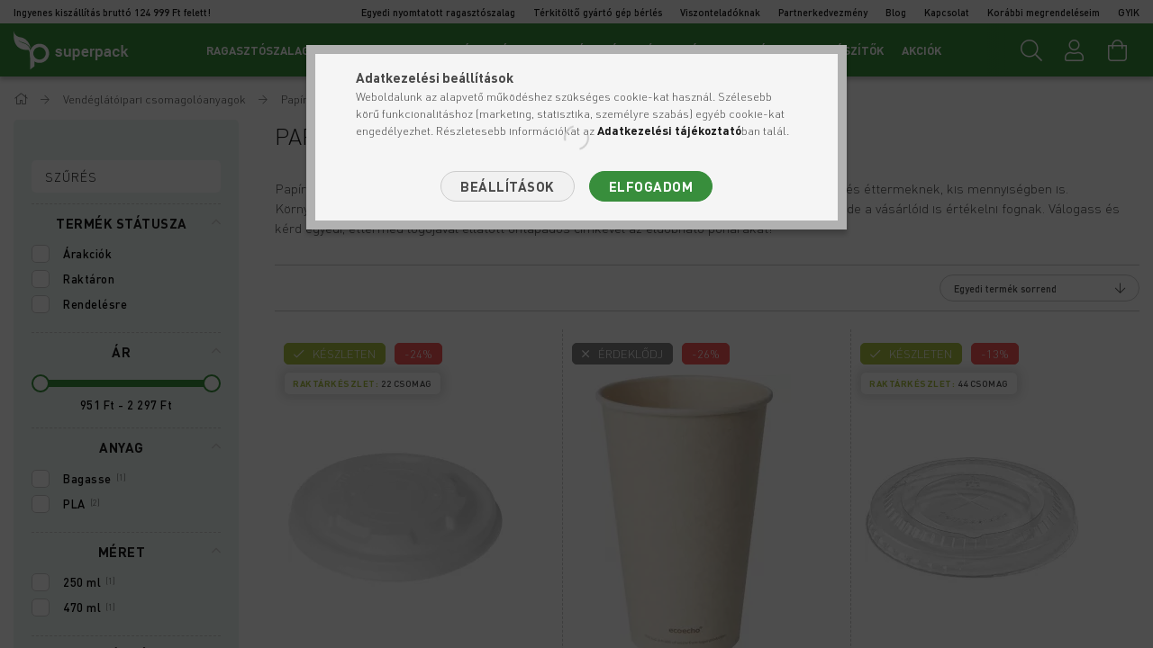

--- FILE ---
content_type: text/html; charset=UTF-8
request_url: https://www.superpack.hu/papirpohar
body_size: 25111
content:
<!DOCTYPE html>
<html lang="hu">
<head>
    <meta content="width=device-width, initial-scale=1.0" name="viewport" />
    <link rel="preload" href="https://www.superpack.hu/!common_design/own/fonts/1700/customicons/custom-icons.woff2" as="font" type="font/woff2" crossorigin>
    <link rel="preload" href="https://www.superpack.hu/!common_design/own/fonts/1700/customicons/custom-icons.woff" as="font" type="font/woff" crossorigin>
    <link rel="preload" href="https://www.superpack.hu/!common_design/own/fonts/fontawesome-5.8.1/webfonts/fa-light-300.woff2" as="font" type="font/woff2" crossorigin>
    <link rel="preload" href="https://www.superpack.hu/!common_design/own/fonts/fontawesome-5.8.1/webfonts/fa-light-300.woff" as="font" type="font/woff" crossorigin>
    <link href="https://fonts.googleapis.com/css?family=Roboto+Condensed:300,400,700&display=block&subset=latin-ext" rel="stylesheet">

    <meta charset="utf-8">
<meta name="description" content="Környezetbarátan eldobható papírpohár, elviteles pohár éttermek, büfék, kávézók, bárok részére. Gyors szállítás, Öko megoldások. Kérd egyedi címkével!">
<meta name="robots" content="index, follow">
<meta http-equiv="X-UA-Compatible" content="IE=Edge">
<meta property="og:site_name" content="Superpack" />
<meta property="og:title" content="Papírpohár, elviteles pohár, eldobható papírpohár (öko) :: Superpack.h">
<meta property="og:description" content="Környezetbarátan eldobható papírpohár, elviteles pohár éttermek, büfék, kávézók, bárok részére. Gyors szállítás, Öko megoldások. Kérd egyedi címkével!">
<meta property="og:type" content="website">
<meta property="og:url" content="https://www.superpack.hu/papirpohar">
<meta name="mobile-web-app-capable" content="yes">
<meta name="apple-mobile-web-app-capable" content="yes">
<meta name="MobileOptimized" content="320">
<meta name="HandheldFriendly" content="true">

<title>Papírpohár, elviteles pohár, eldobható papírpohár (öko) :: Superpack.h</title>


<script>
var service_type="shop";
var shop_url_main="https://www.superpack.hu";
var actual_lang="hu";
var money_len="0";
var money_thousend=" ";
var money_dec=",";
var shop_id=40576;
var unas_design_url="https:"+"/"+"/"+"www.superpack.hu"+"/"+"!common_design"+"/"+"custom"+"/"+"superpack.unas.hu"+"/";
var unas_design_code='0';
var unas_base_design_code='1700';
var unas_design_ver=3;
var unas_design_subver=0;
var unas_shop_url='https://www.superpack.hu';
var responsive="yes";
var config_plus=new Array();
config_plus['product_tooltip']=1;
config_plus['cart_redirect']=1;
config_plus['money_type']='Ft';
config_plus['money_type_display']='Ft';
var lang_text=new Array();

var UNAS = UNAS || {};
UNAS.shop={"base_url":'https://www.superpack.hu',"domain":'www.superpack.hu',"username":'superpack.unas.hu',"id":40576,"lang":'hu',"currency_type":'Ft',"currency_code":'HUF',"currency_rate":'1',"currency_length":0,"base_currency_length":0,"canonical_url":'https://www.superpack.hu/papirpohar'};
UNAS.design={"code":'0',"page":'art'};
UNAS.api_auth="a2e9a1594bca2246fff79493e5b785a8";
UNAS.customer={"email":'',"id":0,"group_id":0,"without_registration":0};
UNAS.shop["category_id"]="111465";
UNAS.shop["only_private_customer_can_purchase"] = false;
 

UNAS.text = {
    "button_overlay_close": `Bezár`,
    "popup_window": `Felugró ablak`,
    "list": `lista`,
    "updating_in_progress": `frissítés folyamatban`,
    "updated": `frissítve`,
    "is_opened": `megnyitva`,
    "is_closed": `bezárva`,
    "deleted": `törölve`,
    "consent_granted": `hozzájárulás megadva`,
    "consent_rejected": `hozzájárulás elutasítva`,
    "field_is_incorrect": `mező hibás`,
    "error_title": `Hiba!`,
    "product_variants": `termék változatok`,
    "product_added_to_cart": `A termék a kosárba került`,
    "product_added_to_cart_with_qty_problem": `A termékből csak [qty_added_to_cart] [qty_unit] került kosárba`,
    "product_removed_from_cart": `A termék törölve a kosárból`,
    "reg_title_name": `Név`,
    "reg_title_company_name": `Cégnév`,
    "number_of_items_in_cart": `Kosárban lévő tételek száma`,
    "cart_is_empty": `A kosár üres`,
    "cart_updated": `A kosár frissült`
};


UNAS.text["delete_from_compare"]= `Törlés összehasonlításból`;
UNAS.text["comparison"]= `Összehasonlítás`;







window.lazySizesConfig=window.lazySizesConfig || {};
window.lazySizesConfig.loadMode=1;
window.lazySizesConfig.loadHidden=false;

window.dataLayer = window.dataLayer || [];
function gtag(){dataLayer.push(arguments)};
gtag('js', new Date());
</script>

<script src="https://www.superpack.hu/!common_packages/jquery/jquery-3.2.1.js?mod_time=1683104288"></script>
<script src="https://www.superpack.hu/!common_packages/jquery/plugins/migrate/migrate.js?mod_time=1683104288"></script>
<script src="https://www.superpack.hu/!common_packages/jquery/plugins/tippy/popper-2.4.4.min.js?mod_time=1683104288"></script>
<script src="https://www.superpack.hu/!common_packages/jquery/plugins/tippy/tippy-bundle.umd.min.js?mod_time=1683104288"></script>
<script src="https://www.superpack.hu/!common_packages/jquery/plugins/autocomplete/autocomplete.js?mod_time=1751452520"></script>
<script src="https://www.superpack.hu/!common_packages/jquery/plugins/ui/ui_slider-1.11.4.js?mod_time=1683104288"></script>
<script src="https://www.superpack.hu/!common_packages/jquery/plugins/ui/ui_touch-punch.js?mod_time=1683104288"></script>
<script src="https://www.superpack.hu/!common_packages/jquery/plugins/cookie/cookie.js?mod_time=1683104288"></script>
<script src="https://www.superpack.hu/!common_packages/jquery/plugins/tools/tools-1.2.7.js?mod_time=1683104288"></script>
<script src="https://www.superpack.hu/!common_packages/jquery/plugins/lazysizes/lazysizes.min.js?mod_time=1683104288"></script>
<script src="https://www.superpack.hu/!common_packages/jquery/own/shop_common/exploded/common.js?mod_time=1764831093"></script>
<script src="https://www.superpack.hu/!common_packages/jquery/own/shop_common/exploded/common_overlay.js?mod_time=1754986322"></script>
<script src="https://www.superpack.hu/!common_packages/jquery/own/shop_common/exploded/common_shop_popup.js?mod_time=1754991412"></script>
<script src="https://www.superpack.hu/!common_packages/jquery/own/shop_common/exploded/common_start_checkout.js?mod_time=1752056294"></script>
<script src="https://www.superpack.hu/!common_packages/jquery/own/shop_common/exploded/design_1500.js?mod_time=1725525511"></script>
<script src="https://www.superpack.hu/!common_packages/jquery/own/shop_common/exploded/function_change_address_on_order_methods.js?mod_time=1752056294"></script>
<script src="https://www.superpack.hu/!common_packages/jquery/own/shop_common/exploded/function_check_password.js?mod_time=1751452520"></script>
<script src="https://www.superpack.hu/!common_packages/jquery/own/shop_common/exploded/function_check_zip.js?mod_time=1767692285"></script>
<script src="https://www.superpack.hu/!common_packages/jquery/own/shop_common/exploded/function_compare.js?mod_time=1751452520"></script>
<script src="https://www.superpack.hu/!common_packages/jquery/own/shop_common/exploded/function_customer_addresses.js?mod_time=1725525511"></script>
<script src="https://www.superpack.hu/!common_packages/jquery/own/shop_common/exploded/function_delivery_point_select.js?mod_time=1751452520"></script>
<script src="https://www.superpack.hu/!common_packages/jquery/own/shop_common/exploded/function_favourites.js?mod_time=1725525511"></script>
<script src="https://www.superpack.hu/!common_packages/jquery/own/shop_common/exploded/function_infinite_scroll.js?mod_time=1758625002"></script>
<script src="https://www.superpack.hu/!common_packages/jquery/own/shop_common/exploded/function_language_and_currency_change.js?mod_time=1751452520"></script>
<script src="https://www.superpack.hu/!common_packages/jquery/own/shop_common/exploded/function_param_filter.js?mod_time=1764233415"></script>
<script src="https://www.superpack.hu/!common_packages/jquery/own/shop_common/exploded/function_postsale.js?mod_time=1751452520"></script>
<script src="https://www.superpack.hu/!common_packages/jquery/own/shop_common/exploded/function_product_print.js?mod_time=1725525511"></script>
<script src="https://www.superpack.hu/!common_packages/jquery/own/shop_common/exploded/function_product_subscription.js?mod_time=1751452520"></script>
<script src="https://www.superpack.hu/!common_packages/jquery/own/shop_common/exploded/function_recommend.js?mod_time=1751452520"></script>
<script src="https://www.superpack.hu/!common_packages/jquery/own/shop_common/exploded/function_saved_cards.js?mod_time=1751452520"></script>
<script src="https://www.superpack.hu/!common_packages/jquery/own/shop_common/exploded/function_saved_filter_delete.js?mod_time=1751452520"></script>
<script src="https://www.superpack.hu/!common_packages/jquery/own/shop_common/exploded/function_search_smart_placeholder.js?mod_time=1751452520"></script>
<script src="https://www.superpack.hu/!common_packages/jquery/own/shop_common/exploded/function_vote.js?mod_time=1725525511"></script>
<script src="https://www.superpack.hu/!common_packages/jquery/own/shop_common/exploded/page_cart.js?mod_time=1767791927"></script>
<script src="https://www.superpack.hu/!common_packages/jquery/own/shop_common/exploded/page_customer_addresses.js?mod_time=1768291153"></script>
<script src="https://www.superpack.hu/!common_packages/jquery/own/shop_common/exploded/page_order_checkout.js?mod_time=1725525511"></script>
<script src="https://www.superpack.hu/!common_packages/jquery/own/shop_common/exploded/page_order_details.js?mod_time=1725525511"></script>
<script src="https://www.superpack.hu/!common_packages/jquery/own/shop_common/exploded/page_order_methods.js?mod_time=1760086915"></script>
<script src="https://www.superpack.hu/!common_packages/jquery/own/shop_common/exploded/page_order_return.js?mod_time=1725525511"></script>
<script src="https://www.superpack.hu/!common_packages/jquery/own/shop_common/exploded/page_order_send.js?mod_time=1725525511"></script>
<script src="https://www.superpack.hu/!common_packages/jquery/own/shop_common/exploded/page_order_subscriptions.js?mod_time=1751452520"></script>
<script src="https://www.superpack.hu/!common_packages/jquery/own/shop_common/exploded/page_order_verification.js?mod_time=1752056294"></script>
<script src="https://www.superpack.hu/!common_packages/jquery/own/shop_common/exploded/page_product_details.js?mod_time=1751452520"></script>
<script src="https://www.superpack.hu/!common_packages/jquery/own/shop_common/exploded/page_product_list.js?mod_time=1725525511"></script>
<script src="https://www.superpack.hu/!common_packages/jquery/own/shop_common/exploded/page_product_reviews.js?mod_time=1751452520"></script>
<script src="https://www.superpack.hu/!common_packages/jquery/own/shop_common/exploded/page_reg.js?mod_time=1756187462"></script>
<script src="https://www.superpack.hu/!common_packages/jquery/plugins/hoverintent/hoverintent.js?mod_time=1683104288"></script>
<script src="https://www.superpack.hu/!common_packages/jquery/own/shop_tooltip/shop_tooltip.js?mod_time=1753441723"></script>
<script src="https://www.superpack.hu/!common_packages/jquery/plugins/waypoints/waypoints-4.0.0.js?mod_time=1683104288"></script>
<script src="https://www.superpack.hu/!common_packages/jquery/plugins/responsive_menu/responsive_menu-unas.js?mod_time=1683104288"></script>
<script src="https://www.superpack.hu/!common_design/base/001700/main.js?mod_time=1751452521"></script>
<script src="https://www.superpack.hu/!common_packages/jquery/plugins/slick/slick.js?mod_time=1683104288"></script>

<link href="https://www.superpack.hu/temp/shop_40576_d43fb4cca00da54ce3f7053c39906e51.css?mod_time=1768649634" rel="stylesheet" type="text/css">

<link href="https://www.superpack.hu/papirpohar" rel="canonical">
<link href="https://www.superpack.hu/shop_ordered/40576/design_pic/favicon.ico" rel="shortcut icon">
<script>
        var google_consent=1;
    
        gtag('consent', 'default', {
           'ad_storage': 'denied',
           'ad_user_data': 'denied',
           'ad_personalization': 'denied',
           'analytics_storage': 'denied',
           'functionality_storage': 'denied',
           'personalization_storage': 'denied',
           'security_storage': 'granted'
        });

    
        gtag('consent', 'update', {
           'ad_storage': 'denied',
           'ad_user_data': 'denied',
           'ad_personalization': 'denied',
           'analytics_storage': 'denied',
           'functionality_storage': 'denied',
           'personalization_storage': 'denied',
           'security_storage': 'granted'
        });

        </script>
    <script async src="https://www.googletagmanager.com/gtag/js?id=G-S7CRSBX474"></script>    <script>
    gtag('config', 'G-S7CRSBX474');

        </script>
        <script>
    var google_analytics=1;

            gtag('event', 'view_item_list', {
              "currency": "HUF",
              "items": [
                                        {
                          "item_id": "2717-SPR",
                          "item_name": "Duni CPLA tető 250 ml-es leveses pohárhoz - 50 db/csomag",
                                                    "item_category": "Vendéglátóipari csomagolóanyagok/Papírpohár",                          "price": '2021',
                          "list_position": 1,
                          "list_name": 'Vendéglátóipari csomagolóanyagok/Papírpohár'
                      }
                    ,                      {
                          "item_id": "2733-SPR",
                          "item_name": "Duni melegitalos bagasse pohár 470 ml -  36 db/csomag",
                                                    "item_category": "Vendéglátóipari csomagolóanyagok/Papírpohár",                          "price": '2296',
                          "list_position": 2,
                          "list_name": 'Vendéglátóipari csomagolóanyagok/Papírpohár'
                      }
                    ,                      {
                          "item_id": "2734-SPR",
                          "item_name": "Duni CPLA tető melegitalos pohárhoz -  75 db/csomag",
                                                    "item_category": "Vendéglátóipari csomagolóanyagok/Papírpohár",                          "price": '951',
                          "list_position": 3,
                          "list_name": 'Vendéglátóipari csomagolóanyagok/Papírpohár'
                      }
                                  ],
              'non_interaction': true
        });
           </script>
           <script>
        gtag('config', 'AW-599182670',{'allow_enhanced_conversions':true});
                </script>
            <script>
        var google_ads=1;

                gtag('event','remarketing', {
            'ecomm_pagetype': 'category',
            'ecomm_prodid': ["2717-SPR","2733-SPR","2734-SPR"]        });
            </script>
        <!-- Google Tag Manager -->
    <script>(function(w,d,s,l,i){w[l]=w[l]||[];w[l].push({'gtm.start':
            new Date().getTime(),event:'gtm.js'});var f=d.getElementsByTagName(s)[0],
            j=d.createElement(s),dl=l!='dataLayer'?'&l='+l:'';j.async=true;j.src=
            'https://www.googletagmanager.com/gtm.js?id='+i+dl;f.parentNode.insertBefore(j,f);
        })(window,document,'script','dataLayer','GTM-MS8VRB2');</script>
    <!-- End Google Tag Manager -->

    
    <script>
    var facebook_pixel=1;
    /* <![CDATA[ */
        !function(f,b,e,v,n,t,s){if(f.fbq)return;n=f.fbq=function(){n.callMethod?
            n.callMethod.apply(n,arguments):n.queue.push(arguments)};if(!f._fbq)f._fbq=n;
            n.push=n;n.loaded=!0;n.version='2.0';n.queue=[];t=b.createElement(e);t.async=!0;
            t.src=v;s=b.getElementsByTagName(e)[0];s.parentNode.insertBefore(t,s)}(window,
                document,'script','//connect.facebook.net/en_US/fbevents.js');

        fbq('init', '337606404233583');
                fbq('track', 'PageView', {}, {eventID:'PageView.aWxxL0ADsTSegcPH0WWHiQABb9w'});
        
        $(document).ready(function() {
            $(document).on("addToCart", function(event, product_array){
                facebook_event('AddToCart',{
					content_name: product_array.name,
					content_category: product_array.category,
					content_ids: [product_array.sku],
					contents: [{'id': product_array.sku, 'quantity': product_array.qty}],
					content_type: 'product',
					value: product_array.price,
					currency: 'HUF'
				}, {eventID:'AddToCart.' + product_array.event_id});
            });

            $(document).on("addToFavourites", function(event, product_array){
                facebook_event('AddToWishlist', {
                    content_ids: [product_array.sku],
                    content_type: 'product'
                }, {eventID:'AddToFavourites.' + product_array.event_id});
            });
        });

    /* ]]> */
    </script>
<script>
(function(i,s,o,g,r,a,m){i['BarionAnalyticsObject']=r;i[r]=i[r]||function(){
    (i[r].q=i[r].q||[]).push(arguments)},i[r].l=1*new Date();a=s.createElement(o),
    m=s.getElementsByTagName(o)[0];a.async=1;a.src=g;m.parentNode.insertBefore(a,m)
})(window, document, 'script', 'https://pixel.barion.com/bp.js', 'bp');
                    
bp('init', 'addBarionPixelId', ' BP-joNe0dKwu4-8B');
</script>
<noscript><img height='1' width='1' style='display:none' alt='' src='https://pixel.barion.com/a.gif?__ba_pixel_id= BP-joNe0dKwu4-8B&ev=contentView&noscript=1'/></noscript>

	<!-- Hotjar Tracking Code-->
	<script>
		(function(h,o,t,j,a,r){
			h.hj=h.hj||function(){(h.hj.q=h.hj.q||[]).push(arguments)};
			h._hjSettings={hjid:2157980,hjsv:6};
			a=o.getElementsByTagName('head')[0];
			r=o.createElement('script');r.async=1;
			r.src=t+h._hjSettings.hjid+j+h._hjSettings.hjsv;
			a.appendChild(r);
		})(window,document,'//static.hotjar.com/c/hotjar-','.js?sv=');
	</script>


<!-- MailChimp Script Code-->
<script id="mcjs">
    !function(c,h,i,m,p){
        m=c.createElement(h),p=c.getElementsByTagName(h)[0],m.async=1,m.src=i,p.parentNode.insertBefore(m,p)
    }
    (document,"script","https://chimpstatic.com/mcjs-connected/js/users/4439c0f8f87907ac3c371749e/24cabf2014a58494c02b12666.js");
</script>


<script src="https://onsite.optimonk.com/script.js?account=241850" async></script>


    
    
    



    
        
            
            <style>
                .banner_start_big-wrapper:not(.inited) > .slider-pro {
                    position:absolute;top:0;left:0;right:0;bottom:0;
                }
                .banner_start_big-wrapper:not(.inited) {
                padding-top: calc(560 / 1910 * 100%);
                }
                
                @media (max-width: 1023.8px) {
                    .banner_start_big-wrapper:not(.inited) {
                        padding-top: calc(560 / 1910 * 100%);
                    }
                }
                

                
                @media (max-width: 767.8px){
                    .banner_start_big-wrapper:not(.inited) {
                        padding-top: calc(560 / 1910 * 100%);
                    }
                }
                

                
                @media (max-width: 479.8px){
                    .banner_start_big-wrapper:not(.inited) {
                        padding-top: calc(560 / 1910 * 100%);
                    }
                }
                

                @media (min-width: 1921px){
                    .banner_start_big-wrapper:not(.inited) > .slider-pro {
                        position: static;transform:none;top:unset;left:unset;
                    }
                    .banner_start_big-wrapper:not(.inited) { padding-top:0;}
                }
            </style>

            
            <link rel="preload" media="(max-width: 479.8px)" imagesrcset="https://www.superpack.hu/!common_design/custom/superpack.unas.hu/element/layout_hu_banner_start_big-1920_1_default.webp?time=1767552874 1x" href="https://www.superpack.hu/!common_design/custom/superpack.unas.hu/element/layout_hu_banner_start_big-1920_1_default.webp?time=1767552874" as="image">
            
            
            <link rel="preload" media="(min-width: 480px) and (max-width: 767.8px)" imagesrcset="https://www.superpack.hu/!common_design/custom/superpack.unas.hu/element/layout_hu_banner_start_big-1920_1_default.webp?time=1767552874 1x" href="https://www.superpack.hu/!common_design/custom/superpack.unas.hu/element/layout_hu_banner_start_big-1920_1_default.webp?time=1767552874" as="image">
            
            
            <link rel="preload" media="(min-width: 768px) and (max-width: 1023.8px)" imagesrcset="https://www.superpack.hu/!common_design/custom/superpack.unas.hu/element/layout_hu_banner_start_big-1920_1_default.webp?time=1767552874 1x" href="https://www.superpack.hu/!common_design/custom/superpack.unas.hu/element/layout_hu_banner_start_big-1920_1_default.webp?time=1767552874" as="image">
            
            <link rel="preload" media="(min-width: 1024px)" imagesrcset="https://www.superpack.hu/!common_design/custom/superpack.unas.hu/element/layout_hu_banner_start_big-1920_1_default.webp?time=1767552874 1x" href="https://www.superpack.hu/!common_design/custom/superpack.unas.hu/element/layout_hu_banner_start_big-1920_1_default.webp?time=1767552874" as="image">

            
        





    




    
    <style>
        
            
                
                .item_start_1_img-container img {
                    position: absolute;
                    left: 0;
                    right: 0;
                    bottom: 0;
                    top: 0;
                }
                
                .item_start_1_1_img-wrapper {
                    padding-top: calc(120 / 1400 * 100%);
                    position: relative;
                }
                
                @media (max-width: 1023.8px) {
                    .item_start_1_1_img-wrapper {
                        padding-top: calc(120 / 1400 * 100%);
                    }
                }
                

                
                @media (max-width: 767.8px){
                    .item_start_1_1_img-wrapper {
                        padding-top: calc(320 / 768 * 100%);
                    }
                }
                

                
                @media (max-width: 479.8px){
                    .item_start_1_1_img-wrapper {
                        padding-top: calc(320 / 768 * 100%);
                    }
                }
                

            
        
    </style>
    

    

    




    
        <style>
        
            
                
                .item_start_2_img-container img {
                    position: absolute;
                    left: 0;
                    right: 0;
                    bottom: 0;
                    top: 0;
                }
                
                .item_start_2_1_img-wrapper {
                    padding-top: calc(560 / 1390 * 100%);
                    position: relative;
                }
                
                @media (max-width: 1023.8px) {
                    .item_start_2_1_img-wrapper {
                        padding-top: calc(560 / 1390 * 100%);
                    }
                }
                

                
                @media (max-width: 767.8px){
                    .item_start_2_1_img-wrapper {
                        padding-top: calc(710 / 710 * 100%);
                    }
                }
                

                
                @media (max-width: 479.8px){
                    .item_start_2_1_img-wrapper {
                        padding-top: calc(710 / 710 * 100%);
                    }
                }
                
            
        
            
                
                .item_start_2_2_img-wrapper {
                    padding-top: calc(560 / 1390 * 100%);
                    position: relative;
                }
                
                @media (max-width: 1023.8px) {
                    .item_start_2_2_img-wrapper {
                        padding-top: calc(560 / 1390 * 100%);
                    }
                }
                

                
                @media (max-width: 767.8px){
                    .item_start_2_2_img-wrapper {
                        padding-top: calc(710 / 710 * 100%);
                    }
                }
                

                
                @media (max-width: 479.8px){
                    .item_start_2_2_img-wrapper {
                        padding-top: calc(710 / 710 * 100%);
                    }
                }
                
            
        
        </style>
    

    

    




    
        
            
            <style>
                .item_start_3_img-wrapper {
                    padding-top: calc(70 / 70 * 100%);
                    position: relative;
                }
                .item_start_3_img-wrapper img {
                    position: absolute;
                    left: 0;
                    right: 0;
                    bottom: 0;
                    top: 0;
                }
                .item_start_3_img-wrap {
                    max-width: 70px;
                    margin: 0 auto;
                }                                           }
                
                @media (max-width: 1023.8px) {
                    .item_start_3_img-wrapper {
                        padding-top: calc(70 / 70 * 100%);
                    }
                    .item_start_3_img-wrap {
                        max-width: 70px;
                        margin: 0 auto;
                    }
                }
                

                
                @media (max-width: 767.8px){
                    .item_start_3_img-wrapper {
                        padding-top: calc(70 / 70 * 100%);
                    }
                    .item_start_3_img-wrap {
                        max-width: 70px;
                        margin: 0 auto;
                    }
                }
                

                
                @media (max-width: 479.8px){
                    .item_start_3_img-wrapper {
                        padding-top: calc(70 / 70 * 100%);
                    }
                    .item_start_3_img-wrap {
                        max-width: 70px;
                        margin: 0 auto;
                    }
                }
                
            </style>
            
        
    

    

    




    
    




    




    
    
    
</head>

<body class='design_ver3' id="ud_shop_art">
    <!-- Google Tag Manager (noscript) -->
    <noscript><iframe src="https://www.googletagmanager.com/ns.html?id=GTM-MS8VRB2"
                      height="0" width="0" style="display:none;visibility:hidden"></iframe></noscript>
    <!-- End Google Tag Manager (noscript) -->
    <div id="image_to_cart" style="display:none; position:absolute; z-index:100000;"></div>
<div class="overlay_common overlay_warning" id="overlay_cart_add"></div>
<script>$(document).ready(function(){ overlay_init("cart_add",{"onBeforeLoad":false}); });</script>
<div class="overlay_common overlay_dialog" id="overlay_save_filter"></div>
<script>$(document).ready(function(){ overlay_init("save_filter",{"closeOnEsc":true,"closeOnClick":true}); });</script>
<div id="overlay_login_outer"></div>	
	<script>
	$(document).ready(function(){
	    var login_redir_init="";

		$("#overlay_login_outer").overlay({
			onBeforeLoad: function() {
                var login_redir_temp=login_redir_init;
                if (login_redir_act!="") {
                    login_redir_temp=login_redir_act;
                    login_redir_act="";
                }

									$.ajax({
						type: "GET",
						async: true,
						url: "https://www.superpack.hu/shop_ajax/ajax_popup_login.php",
						data: {
							shop_id:"40576",
							lang_master:"hu",
                            login_redir:login_redir_temp,
							explicit:"ok",
							get_ajax:"1"
						},
						success: function(data){
							$("#overlay_login_outer").html(data);
							if (unas_design_ver >= 5) $("#overlay_login_outer").modal('show');
							$('#overlay_login1 input[name=shop_pass_login]').keypress(function(e) {
								var code = e.keyCode ? e.keyCode : e.which;
								if(code.toString() == 13) {		
									document.form_login_overlay.submit();		
								}	
							});	
						}
					});
								},
			top: 50,
			mask: {
	color: "#000000",
	loadSpeed: 200,
	maskId: "exposeMaskOverlay",
	opacity: 0.7
},
			closeOnClick: (config_plus['overlay_close_on_click_forced'] === 1),
			onClose: function(event, overlayIndex) {
				$("#login_redir").val("");
			},
			load: false
		});
		
			});
	function overlay_login() {
		$(document).ready(function(){
			$("#overlay_login_outer").overlay().load();
		});
	}
	function overlay_login_remind() {
        if (unas_design_ver >= 5) {
            $("#overlay_remind").overlay().load();
        } else {
            $(document).ready(function () {
                $("#overlay_login_outer").overlay().close();
                setTimeout('$("#overlay_remind").overlay().load();', 250);
            });
        }
	}

    var login_redir_act="";
    function overlay_login_redir(redir) {
        login_redir_act=redir;
        $("#overlay_login_outer").overlay().load();
    }
	</script>  
	<div class="overlay_common overlay_info" id="overlay_remind"></div>
<script>$(document).ready(function(){ overlay_init("remind",[]); });</script>

	<script>
    	function overlay_login_error_remind() {
		$(document).ready(function(){
			load_login=0;
			$("#overlay_error").overlay().close();
			setTimeout('$("#overlay_remind").overlay().load();', 250);	
		});
	}
	</script>  
	<div class="overlay_common overlay_info" id="overlay_newsletter"></div>
<script>$(document).ready(function(){ overlay_init("newsletter",[]); });</script>

<script>
function overlay_newsletter() {
    $(document).ready(function(){
        $("#overlay_newsletter").overlay().load();
    });
}
</script>
<div class="overlay_common overlay_error" id="overlay_script"></div>
<script>$(document).ready(function(){ overlay_init("script",[]); });</script>
    <script>
    $(document).ready(function() {
        $.ajax({
            type: "GET",
            url: "https://www.superpack.hu/shop_ajax/ajax_stat.php",
            data: {master_shop_id:"40576",get_ajax:"1"}
        });
    });
    </script>
    

<div id="container" class="page_shop_art_111465 page-box">
	

    <header class="header js-header">
        <div class="header-topbar-container">
            <div class="header-topbar-inner">
                <div class="header-topbar-inner-left">
                    <ul class="hedaer-topbar-inner-left-menu">
                        <li class="menu_item_plus menu_item_1" id="d_menu_item_id_684271"><a href="https://www.superpack.hu/shop_contact.php?tab=shipping" target="_top">Ingyenes kiszállítás bruttó 124 999 Ft felett!</a></li><li class="menu_item_plus menu_item_2" id="d_menu_item_id_165492"><a href="https://www.superpack.hu/egyedi-nyomtatott-ragasztoszalag" target="_top">Egyedi nyomtatott ragasztószalag</a></li><li class="menu_item_plus menu_item_3" id="d_menu_item_id_358612"><a href="https://www.superpack.hu/terkitolto-gyarto-gep-berles" target="_top">Térkitöltő gyártó gép bérlés</a></li><li class="menu_item_plus menu_item_4" id="d_menu_item_id_529211"><a href="https://www.superpack.hu/viszonteladoknak" target="_top">Viszonteladóknak</a></li><li class="menu_item_plus menu_item_5" id="d_menu_item_id_361835"><a href="https://www.superpack.hu/partnerkedvezmeny" target="_top">Partnerkedvezmény</a></li><li class="menu_item_plus menu_item_6" id="d_menu_item_id_244457"><a href="https://www.superpack.hu/spg/244457/Blog" target="_top">Blog</a></li><li class="menu_item_plus menu_item_7" id="d_menu_item_id_125157"><a href="https://www.superpack.hu/spg/125157/Kapcsolat" target="_top">Kapcsolat</a></li><li class="menu_item_plus menu_item_8" id="d_menu_item_id_448235"><a href="https://www.superpack.hu/shop_order_track.php?tab=orders" target="_top">Korábbi megrendeléseim</a></li><li class="menu_item_plus menu_item_9" id="d_menu_item_id_349809"><a href="https://www.superpack.hu/gyik" target="_top">GYIK</a></li>
                    </ul>
                </div>
                <div class="header-topbar-inner-right">
                    <ul class="header-topbar-inner-right-menu">
                        <li class="menu_item_plus menu_item_1" id="d_menu_item_id_684271"><a href="https://www.superpack.hu/shop_contact.php?tab=shipping" target="_top">Ingyenes kiszállítás bruttó 124 999 Ft felett!</a></li><li class="menu_item_plus menu_item_2" id="d_menu_item_id_165492"><a href="https://www.superpack.hu/egyedi-nyomtatott-ragasztoszalag" target="_top">Egyedi nyomtatott ragasztószalag</a></li><li class="menu_item_plus menu_item_3" id="d_menu_item_id_358612"><a href="https://www.superpack.hu/terkitolto-gyarto-gep-berles" target="_top">Térkitöltő gyártó gép bérlés</a></li><li class="menu_item_plus menu_item_4" id="d_menu_item_id_529211"><a href="https://www.superpack.hu/viszonteladoknak" target="_top">Viszonteladóknak</a></li><li class="menu_item_plus menu_item_5" id="d_menu_item_id_361835"><a href="https://www.superpack.hu/partnerkedvezmeny" target="_top">Partnerkedvezmény</a></li><li class="menu_item_plus menu_item_6" id="d_menu_item_id_244457"><a href="https://www.superpack.hu/spg/244457/Blog" target="_top">Blog</a></li><li class="menu_item_plus menu_item_7" id="d_menu_item_id_125157"><a href="https://www.superpack.hu/spg/125157/Kapcsolat" target="_top">Kapcsolat</a></li><li class="menu_item_plus menu_item_8" id="d_menu_item_id_448235"><a href="https://www.superpack.hu/shop_order_track.php?tab=orders" target="_top">Korábbi megrendeléseim</a></li><li class="menu_item_plus menu_item_9" id="d_menu_item_id_349809"><a href="https://www.superpack.hu/gyik" target="_top">GYIK</a></li>
                    </ul>
                </div>
            </div>
        </div>
        <div class="header-container container usn">
            <div class="header-inner d-flex no-gutters align-items-center justify-content-between">
                



<div class="js-element header_logo_img-container line-height-1 col-auto pr-3 flex-shrink-1 header-logo" data-element-name="header_logo">
    
        
        <a href="https://www.superpack.hu/">
        <picture>
            
            <source media="(max-width: 479.8px)" srcset="https://www.superpack.hu/!common_design/custom/superpack.unas.hu/element/layout_hu_header_logo-200x50_1_default.png?time=1621340145">
            
            
            <source media="(max-width: 767.8px)" srcset="https://www.superpack.hu/!common_design/custom/superpack.unas.hu/element/layout_hu_header_logo-200x50_1_default.png?time=1621340145">
            
            
            <source media="(max-width: 1023.8px)" srcset="https://www.superpack.hu/!common_design/custom/superpack.unas.hu/element/layout_hu_header_logo-200x50_1_default.png?time=1621340145">
            
            <img fetchpriority="high" width="128" height="50"
                 class="header_logo" src="https://www.superpack.hu/!common_design/custom/superpack.unas.hu/element/layout_hu_header_logo-200x50_1_default.png?time=1621340145"
                 
                 
                 alt="Superpack"
            >
        </picture></a>
        
        
    
</div>

                <div class="col header-menus px-4 align-self-stretch d-none d-xl-block">
                    <div class="main-menu h-100 text-center">
                        <ul class="main-menu__list d-xl-inline-flex align-items-center h-100">
                            




    <li class='cat-box__item cat-box__item-level-0 has-item js-cat-menu-467930  cat-dropdown--wide'>
        <a class='cat-box__name' href='https://www.superpack.hu/ragasztoszalagok'
            >
           <div class="cat-box__name-text line-clamp--3-12">Ragasztószalagok</div>
        </a>
    

        <div class="cat-box__level-0 drop-shadow-b no-gutters ">
            
                <div class="col row cat-box__inner-levels">
                    
<div class="cat-box__level-1 mb-4">
    <a class="cat-box__level-1-name d-block line-height-12 js-cat-menu-795485" href="https://www.superpack.hu/atlatszo-ragasztoszalagok">
        Átlátszó ragasztószalagok

        
    </a>
    
</div>

<div class="cat-box__level-1 mb-4">
    <a class="cat-box__level-1-name d-block line-height-12 js-cat-menu-303072" href="https://www.superpack.hu/barna-ragasztoszalagok">
        Barna ragasztószalagok

        
    </a>
    
</div>

<div class="cat-box__level-1 mb-4">
    <a class="cat-box__level-1-name d-block line-height-12 js-cat-menu-507854" href="https://www.superpack.hu/egyedi-nyomtatott-ragasztoszalag?source_cat=507854">
        Egyedi nyomtatott ragasztószalag

        
    </a>
    
</div>

<div class="cat-box__level-1 mb-4">
    <a class="cat-box__level-1-name d-block line-height-12 js-cat-menu-649488" href="https://www.superpack.hu/papir-ragasztoszalagok">
        Papír ragasztószalagok

        
    </a>
    
</div>

<div class="cat-box__level-1 mb-4">
    <a class="cat-box__level-1-name d-block line-height-12 js-cat-menu-446043" href="https://www.superpack.hu/ragasztoszalag-adagolok">
        Ragasztószalag adagolók

        
    </a>
    
</div>

<div class="cat-box__level-1 mb-4">
    <a class="cat-box__level-1-name d-block line-height-12 js-cat-menu-102014" href="https://www.superpack.hu/Gepi-ragasztoszalagok">
        Gépi ragasztószalagok

        
    </a>
    
</div>

<div class="cat-box__level-1 mb-4">
    <a class="cat-box__level-1-name d-block line-height-12 js-cat-menu-553441" href="https://www.superpack.hu/specialis-ragasztoszalagok">
        Speciális ragasztószalagok

        
    </a>
    
</div>

<div class="cat-box__level-1 mb-4">
    <a class="cat-box__level-1-name d-block line-height-12 js-cat-menu-360721" href="https://www.superpack.hu/maszkoloszalagok">
        Maszkolószalagok

        
    </a>
    
</div>

<div class="cat-box__level-1 mb-4">
    <a class="cat-box__level-1-name d-block line-height-12 js-cat-menu-829125" href="https://www.superpack.hu/padlojelolo-szalagok">
        Padlójelölő szalagok

        
    </a>
    
</div>

<div class="cat-box__level-1 mb-4">
    <a class="cat-box__level-1-name d-block line-height-12 js-cat-menu-919637" href="https://www.superpack.hu/Padlojelolo-matricak">
        Padlójelölő matricák

        
    </a>
    
</div>

<div class="cat-box__level-1 mb-4">
    <a class="cat-box__level-1-name d-block line-height-12 js-cat-menu-751286" href="https://www.superpack.hu/Csuszasgatlo-szalag">
        Csúszásgátló szalag

        
    </a>
    
</div>

                </div>
                
            

            
        </div>

    
    </li>

    <li class='cat-box__item cat-box__item-level-0 has-item js-cat-menu-198377  cat-dropdown--wide'>
        <a class='cat-box__name' href='https://www.superpack.hu/kartondobozok'
            >
           <div class="cat-box__name-text line-clamp--3-12">Kartondobozok</div>
        </a>
    

        <div class="cat-box__level-0 drop-shadow-b no-gutters ">
            
                <div class="col row cat-box__inner-levels">
                    
<div class="cat-box__level-1 mb-4">
    <a class="cat-box__level-1-name d-block line-height-12 js-cat-menu-297942" href="https://www.superpack.hu/Csomagkuldo-kartondobozok-boritekok">
        Csomagküldő dobozok

        
    </a>
    
</div>

<div class="cat-box__level-1 mb-4">
    <a class="cat-box__level-1-name d-block line-height-12 js-cat-menu-553222" href="https://www.superpack.hu/Csomagkuldo-boritekok">
        Csomagküldő borítékok

        
    </a>
    
</div>

<div class="cat-box__level-1 mb-4">
    <a class="cat-box__level-1-name d-block line-height-12 js-cat-menu-681672" href="https://www.superpack.hu/postai-kartondobozok">
        Postai kartondobozok

        
    </a>
    
</div>

<div class="cat-box__level-1 mb-4">
    <a class="cat-box__level-1-name d-block line-height-12 js-cat-menu-471539" href="https://www.superpack.hu/lapos-kartondobozok">
        Lapos kartondobozok

        
    </a>
    
</div>

<div class="cat-box__level-1 mb-4">
    <a class="cat-box__level-1-name d-block line-height-12 js-cat-menu-107243" href="https://www.superpack.hu/fedeles-kartondobozok">
        Fedeles kartondobozok

        
    </a>
    
</div>

<div class="cat-box__level-1 mb-4">
    <a class="cat-box__level-1-name d-block line-height-12 js-cat-menu-960457" href="https://www.superpack.hu/kartondobozok-tetovel">
        Kartondobozok tetővel

        
    </a>
    
</div>

<div class="cat-box__level-1 mb-4">
    <a class="cat-box__level-1-name d-block line-height-12 js-cat-menu-108249" href="https://www.superpack.hu/barna-kartondobozok">
        Barna kartondobozok

        
    </a>
    
</div>

<div class="cat-box__level-1 mb-4">
    <a class="cat-box__level-1-name d-block line-height-12 js-cat-menu-845194" href="https://www.superpack.hu/feher-kartondobozok">
        Fehér kartondobozok

        
    </a>
    
</div>

<div class="cat-box__level-1 mb-4">
    <a class="cat-box__level-1-name d-block line-height-12 js-cat-menu-923694" href="https://www.superpack.hu/kismeretu-kartondobozok">
        Kisméretű kartondobozok

        
    </a>
    
</div>

<div class="cat-box__level-1 mb-4">
    <a class="cat-box__level-1-name d-block line-height-12 js-cat-menu-163472" href="https://www.superpack.hu/nagymeretu-kartondobozok">
        Nagyméretű kartondobozok

        
    </a>
    
</div>

<div class="cat-box__level-1 mb-4">
    <a class="cat-box__level-1-name d-block line-height-12 js-cat-menu-260784" href="https://www.superpack.hu/spl/260784/Archivalo-dobozok">
        Archiváló dobozok

        
    </a>
    
</div>

                </div>
                
            

            
        </div>

    
    </li>

    <li class='cat-box__item cat-box__item-level-0 has-item js-cat-menu-137079  cat-dropdown--wide'>
        <a class='cat-box__name' href='https://www.superpack.hu/pantoloszalag'
            >
           <div class="cat-box__name-text line-clamp--3-12">Pántolószalag</div>
        </a>
    

        <div class="cat-box__level-0 drop-shadow-b no-gutters ">
            
                <div class="col row cat-box__inner-levels">
                    
<div class="cat-box__level-1 mb-4">
    <a class="cat-box__level-1-name d-block line-height-12 js-cat-menu-964418" href="https://www.superpack.hu/spl/964418/Pantoloszalag-csomagok">
        Pántolószalag csomagok

        
    </a>
    
</div>

<div class="cat-box__level-1 mb-4">
    <a class="cat-box__level-1-name d-block line-height-12 js-cat-menu-897013" href="https://www.superpack.hu/Akkumulatoros-pantologep">
        Akkumulátoros pántológép

        
    </a>
    
</div>

<div class="cat-box__level-1 mb-4">
    <a class="cat-box__level-1-name d-block line-height-12 js-cat-menu-256416" href="https://www.superpack.hu/kezi-pantologep">
        Kézi pántológép

        
    </a>
    
</div>

<div class="cat-box__level-1 mb-4">
    <a class="cat-box__level-1-name d-block line-height-12 js-cat-menu-689539" href="https://www.superpack.hu/pantoloszalag-12-mm">
        Pántolószalag 12 mm

        
    </a>
    
</div>

<div class="cat-box__level-1 mb-4">
    <a class="cat-box__level-1-name d-block line-height-12 js-cat-menu-641318" href="https://www.superpack.hu/pantoloszalag-16-mm">
        Pántolószalag 16 mm

        
    </a>
    
</div>

<div class="cat-box__level-1 mb-4">
    <a class="cat-box__level-1-name d-block line-height-12 js-cat-menu-415652" href="https://www.superpack.hu/spl/415652/Keskeny-pantoloszalag">
        Keskeny pántolószalag

        
    </a>
    
</div>

<div class="cat-box__level-1 mb-4">
    <a class="cat-box__level-1-name d-block line-height-12 js-cat-menu-944329" href="https://www.superpack.hu/spl/944329/Szeles-pantoloszalag">
        Széles pántolószalag

        
    </a>
    
</div>

<div class="cat-box__level-1 mb-4">
    <a class="cat-box__level-1-name d-block line-height-12 js-cat-menu-659819" href="https://www.superpack.hu/Pantszalag-tarto-kocsi">
        Pántszalag tartó kocsi

        
    </a>
    
</div>

<div class="cat-box__level-1 mb-4">
    <a class="cat-box__level-1-name d-block line-height-12 js-cat-menu-312782" href="https://www.superpack.hu/panthuvely">
        Pánthüvely

        
    </a>
    
</div>

<div class="cat-box__level-1 mb-4">
    <a class="cat-box__level-1-name d-block line-height-12 js-cat-menu-978574" href="https://www.superpack.hu/Pantcsatok">
        Pántcsatok

        
    </a>
    
</div>

                </div>
                
            

            
        </div>

    
    </li>

    <li class='cat-box__item cat-box__item-level-0 has-item js-cat-menu-300904  cat-dropdown--wide'>
        <a class='cat-box__name' href='https://www.superpack.hu/folia-es-papirtermekek'
            >
           <div class="cat-box__name-text line-clamp--3-12">Fólia- és papírtermékek</div>
        </a>
    

        <div class="cat-box__level-0 drop-shadow-b no-gutters ">
            
                <div class="col row cat-box__inner-levels">
                    
<div class="cat-box__level-1 mb-4">
    <a class="cat-box__level-1-name d-block line-height-12 js-cat-menu-835039" href="https://www.superpack.hu/stretch-folia">
        Stretch fólia

        
    </a>
    
</div>

<div class="cat-box__level-1 mb-4">
    <a class="cat-box__level-1-name d-block line-height-12 js-cat-menu-444473" href="https://www.superpack.hu/kezi-stretch-folia-huzo">
        Kézi stretch fólia húzó

        
    </a>
    
</div>

<div class="cat-box__level-1 mb-4">
    <a class="cat-box__level-1-name d-block line-height-12 js-cat-menu-577561" href="https://www.superpack.hu/spl/577561/Legparnas-folia">
        Légpárnás fólia

        
    </a>
    
</div>

<div class="cat-box__level-1 mb-4">
    <a class="cat-box__level-1-name d-block line-height-12 js-cat-menu-753469" href="https://www.superpack.hu/Terkitolto-gyarto-gep">
        Térkitöltő gyártó gép

        
    </a>
    
</div>

<div class="cat-box__level-1 mb-4">
    <a class="cat-box__level-1-name d-block line-height-12 js-cat-menu-887585" href="https://www.superpack.hu/Terkitolto-anyag">
        Térkitöltő anyag

        
    </a>
    
</div>

<div class="cat-box__level-1 mb-4">
    <a class="cat-box__level-1-name d-block line-height-12 js-cat-menu-336133" href="https://www.superpack.hu/Terkitolto-papir">
        Térkitöltő papír

        
    </a>
    
</div>

<div class="cat-box__level-1 mb-4">
    <a class="cat-box__level-1-name d-block line-height-12 js-cat-menu-705561" href="https://www.superpack.hu/fenymasolopapir">
        Fénymásolópapír

        
    </a>
    
</div>

<div class="cat-box__level-1 mb-4">
    <a class="cat-box__level-1-name d-block line-height-12 js-cat-menu-431389" href="https://www.superpack.hu/szines-fenymasolopapir">
        Színes fénymásolópapír

        
    </a>
    
</div>

<div class="cat-box__level-1 mb-4">
    <a class="cat-box__level-1-name d-block line-height-12 js-cat-menu-358043" href="https://www.superpack.hu/spl/358043/Ives-etikett-cimkek">
        Íves etikett címkék

        
    </a>
    
</div>

<div class="cat-box__level-1 mb-4">
    <a class="cat-box__level-1-name d-block line-height-12 js-cat-menu-151680" href="https://www.superpack.hu/spl/151680/Nyomtatott-ives-cimkek">
        Nyomtatott íves címkék

        
    </a>
    
</div>

<div class="cat-box__level-1 mb-4">
    <a class="cat-box__level-1-name d-block line-height-12 js-cat-menu-955633" href="https://www.superpack.hu/legparnas-boritek">
        Légpárnás boríték

        
    </a>
    
</div>

<div class="cat-box__level-1 mb-4">
    <a class="cat-box__level-1-name d-block line-height-12 js-cat-menu-506290" href="https://www.superpack.hu/talpas-boritek">
        Talpas boríték

        
    </a>
    
</div>

<div class="cat-box__level-1 mb-4">
    <a class="cat-box__level-1-name d-block line-height-12 js-cat-menu-400638" href="https://www.superpack.hu/postai-boritek">
        Postai boríték

        
    </a>
    
</div>

<div class="cat-box__level-1 mb-4">
    <a class="cat-box__level-1-name d-block line-height-12 js-cat-menu-217666" href="https://www.superpack.hu/okmanytasak">
        Okmánytasak

        
    </a>
    
</div>

<div class="cat-box__level-1 mb-4">
    <a class="cat-box__level-1-name d-block line-height-12 js-cat-menu-520790" href="https://www.superpack.hu/futartasak">
        Futártasak

        
    </a>
    
</div>

<div class="cat-box__level-1 mb-4">
    <a class="cat-box__level-1-name d-block line-height-12 js-cat-menu-405956" href="https://www.superpack.hu/spl/405956/Papir-elvedo">
        Papír élvédő

        
    </a>
    
</div>

                </div>
                
            

            
        </div>

    
    </li>

    <li class='cat-box__item cat-box__item-level-0 js-cat-menu-927114  cat-dropdown--narrow'>
        <a class='cat-box__name' href='https://www.superpack.hu/spl/927114/Karacsonyi-kiegeszitok'
            >
           <div class="cat-box__name-text line-clamp--3-12">Karácsonyi kiegészítők</div>
        </a>
    
    </li>

    <li class='cat-box__item cat-box__item-level-0 has-item js-cat-menu-204322  cat-dropdown--narrow'>
        <a class='cat-box__name' href='https://www.superpack.hu/Akciok'
            >
           <div class="cat-box__name-text line-clamp--3-12">Akciók</div>
        </a>
    

        <div class="cat-box__level-0 drop-shadow-b no-gutters ">
            

            
                <div class="col cat-box__inner-levels h-100 d-flex flex-column position-relative">
                    
<div class="cat-box__level-1 mb-4">
    <a class="cat-box__level-1-name d-block line-height-12 js-cat-menu-821482" href="https://www.superpack.hu/shop_artspec.php?artspec=10&source_cat=821482">
        Mennyiségi kedvezmény

        
    </a>
    
</div>

<div class="cat-box__level-1 mb-4">
    <a class="cat-box__level-1-name d-block line-height-12 js-cat-menu-479917" href="https://www.superpack.hu/arakciok?source_cat=479917">
        Aktuális árakciók

        
    </a>
    
</div>

<div class="cat-box__level-1 mb-4">
    <a class="cat-box__level-1-name d-block line-height-12 js-cat-menu-747632" href="https://www.superpack.hu/shop_artspec.php?artspec=12&source_cat=747632">
        Csomagajánlatok

        
    </a>
    
</div>

<div class="cat-box__level-1 mb-4">
    <a class="cat-box__level-1-name d-block line-height-12 js-cat-menu-514365" href="https://www.superpack.hu/outlet-termekek">
        Outlet termékek

        
    </a>
    
</div>

                </div>

                
            
        </div>

    
    </li>


                            <li class="menu_item_plus menu_item_1" id="d_menu_item_id_684271"><a href="https://www.superpack.hu/shop_contact.php?tab=shipping" target="_top">Ingyenes kiszállítás bruttó 124 999 Ft felett!</a></li><li class="menu_item_plus menu_item_2" id="d_menu_item_id_165492"><a href="https://www.superpack.hu/egyedi-nyomtatott-ragasztoszalag" target="_top">Egyedi nyomtatott ragasztószalag</a></li><li class="menu_item_plus menu_item_3" id="d_menu_item_id_358612"><a href="https://www.superpack.hu/terkitolto-gyarto-gep-berles" target="_top">Térkitöltő gyártó gép bérlés</a></li><li class="menu_item_plus menu_item_4" id="d_menu_item_id_529211"><a href="https://www.superpack.hu/viszonteladoknak" target="_top">Viszonteladóknak</a></li><li class="menu_item_plus menu_item_5" id="d_menu_item_id_361835"><a href="https://www.superpack.hu/partnerkedvezmeny" target="_top">Partnerkedvezmény</a></li><li class="menu_item_plus menu_item_6" id="d_menu_item_id_244457"><a href="https://www.superpack.hu/spg/244457/Blog" target="_top">Blog</a></li><li class="menu_item_plus menu_item_7" id="d_menu_item_id_125157"><a href="https://www.superpack.hu/spg/125157/Kapcsolat" target="_top">Kapcsolat</a></li><li class="menu_item_plus menu_item_8" id="d_menu_item_id_448235"><a href="https://www.superpack.hu/shop_order_track.php?tab=orders" target="_top">Korábbi megrendeléseim</a></li><li class="menu_item_plus menu_item_9" id="d_menu_item_id_349809"><a href="https://www.superpack.hu/gyik" target="_top">GYIK</a></li>
                        </ul>
                    </div>
                </div>
                <div class="col-auto header-buttons align-self-stretch d-flex no-gutters justify-content-end align-items-center ml-auto">
                    <div class="cat-box js-dropdown-container d-flex align-items-center align-self-stretch">
                        <button class="cat-box__btn cat-box__btn--mobile header-btn js-dropdown--btn dropdown--btn d-xl-none">
                            <span class="cat-box__btn-icon header-icon"><span></span><span></span><span></span><span></span></span>
                        </button>
                        <div class="cat-box__dropdown dropdown--content js-dropdown--content">
                            <div class="cat-box--mobile h-100">
                                <div id="responsive_cat_menu"><div id="responsive_cat_menu_content"><script>var responsive_menu='$(\'#responsive_cat_menu ul\').responsive_menu({ajax_type: "GET",ajax_param_str: "cat_key|aktcat",ajax_url: "https://www.superpack.hu/shop_ajax/ajax_box_cat.php",ajax_data: "master_shop_id=40576&lang_master=hu&get_ajax=1&type=responsive_call&box_var_name=shop_cat&box_var_already=no&box_var_responsive=yes&box_var_scroll_top=no&box_var_section=content&box_var_highlight=yes&box_var_type=normal&box_var_multilevel_id=responsive_cat_menu",menu_id: "responsive_cat_menu",scroll_top: "no"});'; </script><div class="responsive_menu"><div class="responsive_menu_nav"><div class="responsive_menu_navtop"><div class="responsive_menu_back "></div><div class="responsive_menu_title ">&nbsp;</div><div class="responsive_menu_close "></div></div><div class="responsive_menu_navbottom"></div></div><div class="responsive_menu_content"><ul style="display:none;"><li><div class="next_level_arrow"></div><span class="ajax_param">467930|111465</span><a href="https://www.superpack.hu/ragasztoszalagok" class="text_small has_child resp_clickable" onclick="return false;">Ragasztószalagok</a></li><li><div class="next_level_arrow"></div><span class="ajax_param">198377|111465</span><a href="https://www.superpack.hu/kartondobozok" class="text_small has_child resp_clickable" onclick="return false;">Kartondobozok</a></li><li><div class="next_level_arrow"></div><span class="ajax_param">137079|111465</span><a href="https://www.superpack.hu/pantoloszalag" class="text_small has_child resp_clickable" onclick="return false;">Pántolószalag</a></li><li><div class="next_level_arrow"></div><span class="ajax_param">300904|111465</span><a href="https://www.superpack.hu/folia-es-papirtermekek" class="text_small has_child resp_clickable" onclick="return false;">Fólia- és papírtermékek</a></li><li><span class="ajax_param">927114|111465</span><a href="https://www.superpack.hu/spl/927114/Karacsonyi-kiegeszitok" class="text_small resp_clickable" onclick="return false;">Karácsonyi kiegészítők</a></li><li><div class="next_level_arrow"></div><span class="ajax_param">204322|111465</span><a href="https://www.superpack.hu/Akciok" class="text_small has_child resp_clickable" onclick="return false;">Akciók</a></li><li class="responsive_menu_item_page"><span class="ajax_param">9999999684271|1</span><a href="https://www.superpack.hu/shop_contact.php?tab=shipping" class="text_small responsive_menu_page resp_clickable" onclick="return false;" target="_top">Ingyenes kiszállítás bruttó 124 999 Ft felett!</a></li><li class="responsive_menu_item_page"><span class="ajax_param">9999999165492|1</span><a href="https://www.superpack.hu/egyedi-nyomtatott-ragasztoszalag" class="text_small responsive_menu_page resp_clickable" onclick="return false;" target="_top">Egyedi nyomtatott ragasztószalag</a></li><li class="responsive_menu_item_page"><span class="ajax_param">9999999358612|1</span><a href="https://www.superpack.hu/terkitolto-gyarto-gep-berles" class="text_small responsive_menu_page resp_clickable" onclick="return false;" target="_top">Térkitöltő gyártó gép bérlés</a></li><li class="responsive_menu_item_page"><span class="ajax_param">9999999529211|1</span><a href="https://www.superpack.hu/viszonteladoknak" class="text_small responsive_menu_page resp_clickable" onclick="return false;" target="_top">Viszonteladóknak</a></li><li class="responsive_menu_item_page"><span class="ajax_param">9999999361835|1</span><a href="https://www.superpack.hu/partnerkedvezmeny" class="text_small responsive_menu_page resp_clickable" onclick="return false;" target="_top">Partnerkedvezmény</a></li><li class="responsive_menu_item_page"><span class="ajax_param">9999999244457|1</span><a href="https://www.superpack.hu/spg/244457/Blog" class="text_small responsive_menu_page resp_clickable" onclick="return false;" target="_top">Blog</a></li><li class="responsive_menu_item_page"><span class="ajax_param">9999999125157|1</span><a href="https://www.superpack.hu/spg/125157/Kapcsolat" class="text_small responsive_menu_page resp_clickable" onclick="return false;" target="_top">Kapcsolat</a></li><li class="responsive_menu_item_page"><span class="ajax_param">9999999448235|1</span><a href="https://www.superpack.hu/shop_order_track.php?tab=orders" class="text_small responsive_menu_page resp_clickable" onclick="return false;" target="_top">Korábbi megrendeléseim</a></li><li class="responsive_menu_item_page"><span class="ajax_param">9999999349809|1</span><a href="https://www.superpack.hu/gyik" class="text_small responsive_menu_page resp_clickable" onclick="return false;" target="_top">GYIK</a></li></ul></div></div></div></div>
                            </div>
                        </div>
                    </div>
                    <div class="search js-dropdown-container d-flex align-items-center align-self-stretch browser-is-chrome">
    <button class="search__btn header-btn js-dropdown--btn dropdown--btn" aria-label="Keresés">
        <span class="search__icon icon--search header-icon"></span>
    </button>
    <div class="search__content-wrap js-dropdown--content dropdown--content">
        <div id="box_search_content" class="position-relative">
            <form name="form_include_search" id="form_include_search" action="https://www.superpack.hu/shop_search.php" method="get">
                <input data-stay-visible-breakpoint="10000" name="search" id="box_search_input" value=""
                       type="text" pattern=".{3,100}" maxlength="100" class="text_small ac_input js-search-input"
                       title="Hosszabb kereső kifejezést írjon be!" placeholder="Keresés"
                       autocomplete="off" required
                >
                <div class="search__search-btn-outer">
                    <button class="search__search-btn btn--text text-center icon--arrow-right" type="submit" title="Keresés"></button>
                </div>
                <div class="search__loading">
                    <div class="loading-spinner--small"></div>
                </div>
            </form>
            <div class="ac_results"></div>
        </div>
    </div>
</div>
<script>
    $(document).ready(function(){
        $(document).on('smartSearchInputLoseFocus', function(){
            if ($('.js-search-smart-autocomplete').length>0) {
                setTimeout(function () {
                    let height = $(window).height() - ($('.js-search-smart-autocomplete').offset().top - $(window).scrollTop()) - 20;
                    $('.search-smart-autocomplete').css('max-height', height + 'px');
                }, 300);
            }
        });
    });
</script>


                    


    
        <div class="profile js-dropdown-container d-flex align-items-center align-self-stretch">
            <button class="profile__btn header-btn js-profile-btn js-dropdown--btn dropdown--btn" aria-label="Profil" id="profile__btn">
                <span class="profile__btn-icon header-icon icon--head"></span>
            </button>
            

            
                <div class="profile__dropdown dropdown--content dropdown--content-r js-dropdown--content">
                    

                    

                        <form name="form_login" action="https://www.superpack.hu/shop_logincheck.php" method="post"><input name="file_back" type="hidden" value="/papirpohar"><input type="hidden" name="login_redir" value="" id="login_redir">
                        <div class="login-box__form-inner border-bottom py-3 px-4">
                             <input name="shop_user_login" id="shop_user_login" type="text" maxlength="100" class="mb-3" placeholder="Email" autocapitalize="off">
                             <input name="shop_pass_login" id="shop_pass_login" type="password" maxlength="100" class="mb-3" placeholder="Jelszó" autocapitalize="off">

                            <div class="login-box__login-buttons d-flex mb-3">
                                

                                
                                <iframe class="google_login mr-2 overflow-hidden" src="https://cluster3.unas.hu/shop_google_login.php?url=https%3A%2F%2Fwww.superpack.hu&text=Bel%C3%A9p%C3%A9s+Google+fi%C3%B3kkal&type=&align=center&design=%2Fcustom%2Fsuperpack.unas.hu%2F"></iframe>
                                
                                <button class="flex-grow-1 btn btn--primary" type="submit">Belép</button>
                            </div>
                        </div>
                        </form>

                        <div class="login-box__other-buttons pt-4 px-4">
                            
                            <div class="btn-wrap">
                                <button type="button" class="login-box__remind-btn btn--link" onclick="overlay_login_remind()">Elfelejtettem a jelszavamat</button>
                            </div>
                            
                            <div class="btn-wrap">
                                <a class="login-box__reg-btn btn btn--link" href="https://www.superpack.hu/shop_reg.php?no_reg=0">Regisztráció</a>
                            </div>
                        </div>
                    
				</div>
            
        </div>
    

                    


    <div id='box_cart_content' class='cart d-flex align-items-center align-self-stretch js-dropdown-container'>



<button class="cart-box__btn header-btn js-dropdown--btn dropdown--btn" aria-label="Kosár megtekintése">
    <span class="cart-box__btn-icon header-icon icon--cart">
        
    </span>
</button>
<div class='dropdown--content dropdown--content-r js-dropdown--content cart-box__dropdown'>

    

    
        <div class="cart-box__empty">
            
                <span class="cart-box__empty-text">A kosár üres.</span>
            

            

            <a class="cart-box__jump-to-products-btn btn--link color--primary" href="https://www.superpack.hu/sct/0/">Vásárláshoz kattintson ide!</a>

            
        </div>
    
</div>





</div>


                    <div class="lang-and-cur js-lang-and-cur js-dropdown-container align-items-center align-self-stretch">
                        <button class="lang-and-cur__btn header-btn js-dropdown--btn dropdown--btn">
                            <span class="lang-and-cur__btn-icon icon--globe header-icon"></span>
                        </button>
                        <div class="lang-and-cur__dropdown dropdown--content dropdown--content-r js-dropdown--content text-center">
                            <div class="lang">
                                <div class="lang__content py-3"></div>
                            </div>
                            <div class="currency">
                                <div class="currency__content pt-3"></div>
                            </div>
                        </div>
                    </div>
                </div>
            </div>
        </div>
    </header>

    <div class="content container py-3 py-sm-4 js-content">
        <div class="row no-gutters">
            <div class='col-12 main__breadcrumb'><div id='breadcrumb'><div class="breadcrumb">
    <span class="breadcrumb__item breadcrumb__home is-clickable ">
        
        <a href="https://www.superpack.hu/sct/0/" class="breadcrumb-link breadcrumb-home-link" title="Főkategória">
        
            <span class='breadcrumb__text'>Főkategória</span>
        
        </a>
        
    </span>
    
        <span class="breadcrumb__item">
            
            <a href="https://www.superpack.hu/vendeglatoipari-csomagoloanyagok" class="breadcrumb-link">
                <span class="breadcrumb__text">Vendéglátóipari csomagolóanyagok</span>
            </a>
            

            

            <script>
                    $("document").ready(function(){
                        $(".js-cat-menu-796824").addClass("is-selected");
                    });
                </script>
        </span>
    
        <span class="breadcrumb__item">
            

            
                <span class="breadcrumb__text">Papírpohár</span>
            

            <script>
                    $("document").ready(function(){
                        $(".js-cat-menu-111465").addClass("is-selected");
                    });
                </script>
        </span>
    
</div></div></div>
            <main class="order-1 order-xl-2 col-custom-xl-8 pl-xl-40px px-0 ml-auto">
                <div class='main__title d-flex justify-content-between'>
                    
    <div id='title_content'>
    <h1>
        Papírpohár
    </h1>
    </div>

                    <div class="product-filter-wrap js-product-filter-wrap">
                        <div class="product-filter js-dropdown-container col-auto pr-0">
                            <button class="product-filter__btn js-dropdown--btn dropdown--btn">
                                <span class="product-filter__btn-icon header-icon icon--filter"></span>
                            </button>
                            <div class="product-filter__dropdown dropdown--content dropdown--content-l js-dropdown--content">
                                <div class="product-filter__dropdown-close-btn" onclick="$('.product-filter__btn').trigger('click');"></div>
                                <div class="product-filter__title box__title-inner title--theme-1">Szűrés</div>
                                <div class="product-filter__content">
<div id='box_filter_content' class='box_content text_normal'>
 

 
 
 
 
 
 
 <div class='product_filter_group' id='param_product_status_group'>

 <div class='product_filter_title text_normal' id='param_product_status_title'><strong>Termék státusza </strong></div>
 <div class='product_filter_content product_filter_type_text product_filter_product_status_content text_normal ' id='param_product_status_content'>
 
 
 

 
 <div class='product_filter_text text_normal'>
 <div class='product_filter_checkbox'><span class='text_input text_input_checkbox'>
 <input type='checkbox' onclick='filter_activate_delay("");' value='sale' id='product_filter_checkbox_product_status_e70b59714528d5798b1c8adaf0d0ed15'>
 </span></div>
 <div class='product_filter_text_inner'>
 <label for='product_filter_checkbox_product_status_e70b59714528d5798b1c8adaf0d0ed15' class='product_filter_link text_normal'>
 Árakciók
 </label>
 </div>
 
 <div class='clear_fix'></div>
 </div>
 

 

 

 
 
 
 

 
 <div class='product_filter_text text_normal'>
 <div class='product_filter_checkbox'><span class='text_input text_input_checkbox'>
 <input type='checkbox' onclick='filter_activate_delay("");' value='in_stock' id='product_filter_checkbox_product_status_22443d20c0935036ad6700ba738256e6'>
 </span></div>
 <div class='product_filter_text_inner'>
 <label for='product_filter_checkbox_product_status_22443d20c0935036ad6700ba738256e6' class='product_filter_link text_normal'>
 Raktáron
 </label>
 </div>
 
 <div class='clear_fix'></div>
 </div>
 

 

 

 
 
 
 

 
 <div class='product_filter_text text_normal'>
 <div class='product_filter_checkbox'><span class='text_input text_input_checkbox'>
 <input type='checkbox' onclick='filter_activate_delay("");' value='available_for_order' id='product_filter_checkbox_product_status_a8f037501ece7a72a4eabfa2e01c8dd7'>
 </span></div>
 <div class='product_filter_text_inner'>
 <label for='product_filter_checkbox_product_status_a8f037501ece7a72a4eabfa2e01c8dd7' class='product_filter_link text_normal'>
 Rendelésre
 </label>
 </div>
 
 <div class='clear_fix'></div>
 </div>
 

 

 

 
 
 

 
 

 
 </div>

 </div>
 
 
 

 
 
 
 <div class='product_filter_div bg_color_dark3'></div>
 <div class='product_filter_group' id='param_price_group'>

 <div class='product_filter_title text_normal' id='param_price_title'><strong>Ár </strong></div>
 <div class='product_filter_content product_filter_type_num product_filter_price_content text_normal ' id='param_price_content'>
 

 
 <div class='product_filter_num border_1 bg_color_light1' id='product_filter_num_price'></div>
 <div class='product_filter_num_text text_normal'>951 Ft - 2 297 Ft</div>
 <input type='hidden' class='akt_min' value='951'><input type='hidden' class='akt_max' value='2297'><input type='hidden' class='base_min' value='951'><input type='hidden' class='base_max' value='2297'><input type='hidden' class='text_before' value=''><input type='hidden' class='text_after' value=' Ft'><input type='hidden' class='decimal_length' value='0'>
 
 </div>

 </div>
 
 
 

 
 
 
 <div class='product_filter_div bg_color_dark3'></div>
 <div class='product_filter_group' id='param_573513_group'>

 <div class='product_filter_title text_normal' id='param_573513_title'><strong>Anyag </strong></div>
 <div class='product_filter_content product_filter_type_text product_filter_573513_content text_normal ' id='param_573513_content'>
 
 
 

 
 <div class='product_filter_text product_filter_value_count_refresh product_filter_573513_value product_filter_573513_value_9187a1e611a79089b4b6a5ec63a15c4f product_filter_value_enabled text_normal'>
 <div class='product_filter_checkbox'><span class='text_input text_input_checkbox'>
 <input type='checkbox' onclick='clicked_param_id="573513";clicked_param_value="9187a1e611a79089b4b6a5ec63a15c4f";filter_activate_delay("");' value='Bagasse' id='product_filter_checkbox_573513_9187a1e611a79089b4b6a5ec63a15c4f'>
 </span></div>
 <div class='product_filter_text_inner'>
 <label for='product_filter_checkbox_573513_9187a1e611a79089b4b6a5ec63a15c4f' class='product_filter_link text_normal'>
 Bagasse
 </label>
 </div>
 <div class='product_filter_text_count'><span>(<span class="product_filter_text_count_value">1</span>)</span></div>
 <div class='clear_fix'></div>
 </div>
 

 

 

 
 
 
 

 
 <div class='product_filter_text product_filter_value_count_refresh product_filter_573513_value product_filter_573513_value_a9ae8dcc04ef529de1153d5731c4d65c product_filter_value_enabled text_normal'>
 <div class='product_filter_checkbox'><span class='text_input text_input_checkbox'>
 <input type='checkbox' onclick='clicked_param_id="573513";clicked_param_value="a9ae8dcc04ef529de1153d5731c4d65c";filter_activate_delay("");' value='PLA' id='product_filter_checkbox_573513_a9ae8dcc04ef529de1153d5731c4d65c'>
 </span></div>
 <div class='product_filter_text_inner'>
 <label for='product_filter_checkbox_573513_a9ae8dcc04ef529de1153d5731c4d65c' class='product_filter_link text_normal'>
 PLA
 </label>
 </div>
 <div class='product_filter_text_count'><span>(<span class="product_filter_text_count_value">2</span>)</span></div>
 <div class='clear_fix'></div>
 </div>
 

 

 

 
 
 

 
 

 
 </div>

 </div>
 
 
 

 
 
 
 <div class='product_filter_div bg_color_dark3'></div>
 <div class='product_filter_group' id='param_573517_group'>

 <div class='product_filter_title text_normal' id='param_573517_title'><strong>Méret </strong></div>
 <div class='product_filter_content product_filter_type_text product_filter_573517_content text_normal ' id='param_573517_content'>
 
 
 

 
 <div class='product_filter_text product_filter_value_count_refresh product_filter_573517_value product_filter_573517_value_eb63664a7817948c85b11daf99270f7d product_filter_value_enabled text_normal'>
 <div class='product_filter_checkbox'><span class='text_input text_input_checkbox'>
 <input type='checkbox' onclick='clicked_param_id="573517";clicked_param_value="eb63664a7817948c85b11daf99270f7d";filter_activate_delay("");' value='250 ml' id='product_filter_checkbox_573517_eb63664a7817948c85b11daf99270f7d'>
 </span></div>
 <div class='product_filter_text_inner'>
 <label for='product_filter_checkbox_573517_eb63664a7817948c85b11daf99270f7d' class='product_filter_link text_normal'>
 250 ml
 </label>
 </div>
 <div class='product_filter_text_count'><span>(<span class="product_filter_text_count_value">1</span>)</span></div>
 <div class='clear_fix'></div>
 </div>
 

 

 

 
 
 
 

 
 <div class='product_filter_text product_filter_value_count_refresh product_filter_573517_value product_filter_573517_value_02487b01efbf9a42d2e70ae0c942d531 product_filter_value_enabled text_normal'>
 <div class='product_filter_checkbox'><span class='text_input text_input_checkbox'>
 <input type='checkbox' onclick='clicked_param_id="573517";clicked_param_value="02487b01efbf9a42d2e70ae0c942d531";filter_activate_delay("");' value='470 ml' id='product_filter_checkbox_573517_02487b01efbf9a42d2e70ae0c942d531'>
 </span></div>
 <div class='product_filter_text_inner'>
 <label for='product_filter_checkbox_573517_02487b01efbf9a42d2e70ae0c942d531' class='product_filter_link text_normal'>
 470 ml
 </label>
 </div>
 <div class='product_filter_text_count'><span>(<span class="product_filter_text_count_value">1</span>)</span></div>
 <div class='clear_fix'></div>
 </div>
 

 

 

 
 
 

 
 

 
 </div>

 </div>
 
 
 

 
 
 
 <div class='product_filter_div bg_color_dark3'></div>
 <div class='product_filter_group' id='param_572634_group'>

 <div class='product_filter_title text_normal' id='param_572634_title'><strong>Gyártó </strong></div>
 <div class='product_filter_content product_filter_type_text product_filter_572634_content text_normal ' id='param_572634_content'>
 
 
 

 
 <div class='product_filter_text product_filter_value_count_refresh product_filter_572634_value product_filter_572634_value_191d18edfd6ca5cf93d114d4ef207a4b product_filter_value_enabled text_normal'>
 <div class='product_filter_checkbox'><span class='text_input text_input_checkbox'>
 <input type='checkbox' onclick='clicked_param_id="572634";clicked_param_value="191d18edfd6ca5cf93d114d4ef207a4b";filter_activate_delay("");' value='Duni' id='product_filter_checkbox_572634_191d18edfd6ca5cf93d114d4ef207a4b'>
 </span></div>
 <div class='product_filter_text_inner'>
 <label for='product_filter_checkbox_572634_191d18edfd6ca5cf93d114d4ef207a4b' class='product_filter_link text_normal'>
 Duni
 </label>
 </div>
 <div class='product_filter_text_count'><span>(<span class="product_filter_text_count_value">3</span>)</span></div>
 <div class='clear_fix'></div>
 </div>
 

 

 

 
 
 

 
 

 
 </div>

 </div>
 
 
 


<script>
var filter_box_allow_value_count=2;
var filter_activate_timer=null;
var filter_activate_loaded=1;
var clicked_param_id=0;
var clicked_param_value="";
var filter_get;
function filter_activate_delay(prefix){
		if (filter_activate_timer) clearTimeout(filter_activate_timer);
		if (filter_activate_loaded!=1) {
			filter_activate_timer = setTimeout(function() {filter_activate_delay(prefix)},300);		} else {
			filter_activate_timer = setTimeout(function() {filter_activate(prefix)},300);		}
}
function filter_activate(prefix) {
	filter_get="";
	filter_activate_loaded=0
	var temp_filter_get="";
	var temp_filter_active=0;
	$("#"+prefix+"param_product_status_content input:not(.js-product-filter-input-ignore)").each(function(index, value) {
		if ($(this).prop("checked")==true) {
			$(this).parent().parent().parent().addClass("product_filter_checked");
			temp_filter_active=1;
			if (temp_filter_get!="") temp_filter_get+="|";
			temp_filter_get+=$(this).val().replace(/:/g,"&#58;");
		} else {
			$(this).parent().parent().parent().removeClass("product_filter_checked");
		}
	});
	if (temp_filter_active==1) {
		$("#"+prefix+"param_product_status_content").addClass("product_filter_content_checked");
		$("#"+prefix+"param_product_status_content").parent(".product_filter_group").addClass("product_filter_group_checked");
	} else {
		$("#"+prefix+"param_product_status_content").removeClass("product_filter_content_checked");
		$("#"+prefix+"param_product_status_content").parent(".product_filter_group").removeClass("product_filter_group_checked");
	}
	if (temp_filter_get!="") {
		if (filter_get!="") filter_get+="\\"
		filter_get+="product_status:"+temp_filter_get
	}
	if ($("#"+prefix+"param_price_content .akt_min").val()!=951 || $("#"+prefix+"param_price_content .akt_max").val()!=2297) {
		if (filter_get!="") filter_get+="\\"
		filter_get+="price:"+$("#"+prefix+"param_price_content .akt_min").val()+"~"+$("#"+prefix+"param_price_content .akt_max").val()
	}
	var temp_filter_get="";
	var temp_filter_active=0;
	$("#"+prefix+"param_573513_content input:not(.js-product-filter-input-ignore)").each(function(index, value) {
		if ($(this).prop("checked")==true) {
			$(this).parent().parent().parent().addClass("product_filter_checked");
			temp_filter_active=1;
			if (temp_filter_get!="") temp_filter_get+="|";
			temp_filter_get+=$(this).val().replace(/:/g,"&#58;");
		} else {
			$(this).parent().parent().parent().removeClass("product_filter_checked");
		}
	});
	if (temp_filter_active==1) {
		$("#"+prefix+"param_573513_content").addClass("product_filter_content_checked");
		$("#"+prefix+"param_573513_content").parent(".product_filter_group").addClass("product_filter_group_checked");
	} else {
		$("#"+prefix+"param_573513_content").removeClass("product_filter_content_checked");
		$("#"+prefix+"param_573513_content").parent(".product_filter_group").removeClass("product_filter_group_checked");
	}
	if (temp_filter_get!="") {
		if (filter_get!="") filter_get+="\\"
		filter_get+="573513:"+temp_filter_get
	}
	var temp_filter_get="";
	var temp_filter_active=0;
	$("#"+prefix+"param_573517_content input:not(.js-product-filter-input-ignore)").each(function(index, value) {
		if ($(this).prop("checked")==true) {
			$(this).parent().parent().parent().addClass("product_filter_checked");
			temp_filter_active=1;
			if (temp_filter_get!="") temp_filter_get+="|";
			temp_filter_get+=$(this).val().replace(/:/g,"&#58;");
		} else {
			$(this).parent().parent().parent().removeClass("product_filter_checked");
		}
	});
	if (temp_filter_active==1) {
		$("#"+prefix+"param_573517_content").addClass("product_filter_content_checked");
		$("#"+prefix+"param_573517_content").parent(".product_filter_group").addClass("product_filter_group_checked");
	} else {
		$("#"+prefix+"param_573517_content").removeClass("product_filter_content_checked");
		$("#"+prefix+"param_573517_content").parent(".product_filter_group").removeClass("product_filter_group_checked");
	}
	if (temp_filter_get!="") {
		if (filter_get!="") filter_get+="\\"
		filter_get+="573517:"+temp_filter_get
	}
	var temp_filter_get="";
	var temp_filter_active=0;
	$("#"+prefix+"param_572634_content input:not(.js-product-filter-input-ignore)").each(function(index, value) {
		if ($(this).prop("checked")==true) {
			$(this).parent().parent().parent().addClass("product_filter_checked");
			temp_filter_active=1;
			if (temp_filter_get!="") temp_filter_get+="|";
			temp_filter_get+=$(this).val().replace(/:/g,"&#58;");
		} else {
			$(this).parent().parent().parent().removeClass("product_filter_checked");
		}
	});
	if (temp_filter_active==1) {
		$("#"+prefix+"param_572634_content").addClass("product_filter_content_checked");
		$("#"+prefix+"param_572634_content").parent(".product_filter_group").addClass("product_filter_group_checked");
	} else {
		$("#"+prefix+"param_572634_content").removeClass("product_filter_content_checked");
		$("#"+prefix+"param_572634_content").parent(".product_filter_group").removeClass("product_filter_group_checked");
	}
	if (temp_filter_get!="") {
		if (filter_get!="") filter_get+="\\"
		filter_get+="572634:"+temp_filter_get
	}
	if (filter_get!="") {
		temp_url="https://www.superpack.hu/papirpohar?filter="+encodeURIComponent(filter_get.replace(/&/g,'&amp;').replace(/"/g,'&quot;')).replace(/%3A/g,':').replace(/%2F/g,'/');
		temp_url_state="https://www.superpack.hu/papirpohar?filter="+encodeURIComponent(filter_get.replace(/&/g,'&amp;').replace(/"/g,'&quot;')).replace(/%3A/g,':').replace(/%5C/g,'\\');
	} else {
		temp_url="https://www.superpack.hu/papirpohar?filter=";
		temp_url_state="https://www.superpack.hu/papirpohar?filter=";
	}
	$("#page_content_outer").html("<div class='page_content_ajax'></div>");
if (filter_box_allow_value_count==2) {
 $('.product_filter_value_count_refresh:not(.product_filter_'+clicked_param_id+'_value):not(.product_filter_checked)').removeClass('product_filter_value_enabled').addClass('product_filter_value_disabled');
 $('.product_filter_value_count_refresh.product_filter_value_disabled .product_filter_checkbox input').prop('disabled',true);
 if (clicked_param_id>0) {
	 $('.product_filter_value_count_refresh.product_filter_'+clicked_param_id+'_value .product_filter_checkbox input').prop('disabled',true);
	 $('.product_filter_value_count_refresh.product_filter_'+clicked_param_id+'_value').addClass('product_filter_value_refreshing_disabled');
	 $('.product_filter_value_count_refresh.product_filter_'+clicked_param_id+'_value_'+clicked_param_value).addClass('product_filter_value_refreshing');
 }
}
	$(document).trigger("filterProductlistRefreshing");
	$.ajax({
		type: "GET",
		async: true,
		url: "https://www.superpack.hu/papirpohar",
		data: {
			clicked_param_id:clicked_param_id,
			filter:filter_get,
			url_state:temp_url_state,
			ajax_filter:"1",
			ajax_nodesign:"1"
		},
		success: function(result){
			$('.product_filter_value_count_refresh.product_filter_value_refreshing_disabled.product_filter_value_enabled .product_filter_checkbox input').prop('disabled',false);
			$('.product_filter_value_count_refresh').removeClass('product_filter_value_refreshing_disabled');
			$('.product_filter_value_count_refresh').removeClass('product_filter_value_refreshing');
	 product_filter_history_state("push",temp_url_state,prefix,clicked_param_id,clicked_param_value);
			clicked_param_id=0;
			clicked_param_value="";
			filter_activate_loaded=1;
	 $(document).trigger("filterProductlistRefreshed");
			if (result.indexOf("</html")==-1) $("#page_content_outer").html(result);
		}
	});
 $("#"+prefix+"box_filter_content .product_filter_delete_all_outer").css("display","none");
 var filter_delete_enabled = 0;
 $("#"+prefix+"box_filter_content .product_filter_content").each(function(){
 if ($(this).hasClass("product_filter_content_checked")) {
 $("#"+prefix+"box_filter_content .product_filter_delete_all_outer").css("display","block");
 filter_delete_enabled = 1;
 return false;
 }
 });
 (filter_delete_enabled == 1) ? $(document).trigger("filterDeleteEnabled") : $(document).trigger("filterDeleteDisabled");
}
function filter_icon_click(filter_this) {
 if (filter_this.children("input").prop("checked")==true) {
 	filter_this.children("input").prop("checked",false);
	} else {
 	filter_this.children("input").prop("checked",true);
	}
}
function filter_icon(filter_this) {
 if (filter_this.children("input").prop("checked")!=true) {
 	filter_this.addClass("product_filter_icon_unchecked_grayscale");
 	filter_this.addClass("product_filter_icon_unchecked");
 	filter_this.removeClass("product_filter_icon_checked");
	} else {
 	filter_this.removeClass("product_filter_icon_unchecked_grayscale");
 	filter_this.removeClass("product_filter_icon_unchecked");
 	filter_this.addClass("product_filter_icon_checked");
	}
}
$(document).ready(function(){
	 product_filter_history_state("pop","","","","");
	var checkbox_on=0;
	$("#box_filter_content .product_filter_content").each(function(){
		if ($(this).find("input").prop("checked")==true || $(this).hasClass("product_filter_content_checked")) {
			checkbox_on=1;
			return false;
		}
	});
	if (checkbox_on==1 && checkbox_on_already!=1) {
 filter_activate("");
 var checkbox_on_already=1
	}
	if (checkbox_on==1) {
 $("#box_filter_content .product_filter_delete_all_outer").css("display","block");
 $(document).trigger("filterDeleteEnabled");
	}else{
 $("#box_filter_content .product_filter_delete_all_outer").css("display","none");
	 $(document).trigger("filterDeleteDisabled");
	}
});
$(function() {
const $param_price_content = $("#param_price_content");
	$param_price_content.find(".product_filter_num").slider({
		range: true,
		min: 951,
		max: 2297,
		values: [ 951, 2297 ],
		slide: function( event, ui ) {
			$param_price_content.find(".product_filter_num_text").html(number_format(ui.values[0]*1,money_len,money_dec,money_thousend)+" Ft - "+number_format(ui.values[1]*1,money_len,money_dec,money_thousend)+" Ft")
			$param_price_content.find(".akt_min" ).val(ui.values[0])
			$param_price_content.find(".akt_max" ).val(ui.values[1])
	$param_price_content.find(".product_filter_num_from").val(number_format(ui.values[0]*1,money_len,".",""))
	$param_price_content.find(".product_filter_num_to").val(number_format(ui.values[1]*1,money_len,".",""))
		},
		change: function( event, ui ) {
			filter_activate_delay("");
			if (ui.values[0]>951 || ui.values[1]<2297) {
 $param_price_content.addClass("product_filter_content_checked");
	 $param_price_content.parent(".product_filter_group").addClass("product_filter_group_checked");
			} else {
 $param_price_content.removeClass("product_filter_content_checked");
	 $param_price_content.parent(".product_filter_group").removeClass("product_filter_group_checked");
			}
		}
	});
	$(".ui-slider-range").addClass("bg_color_dark3");
});
</script>



<div class='product_filter_delete_all_outer' style='display:none;'><button type='button' class='product_filter_delete_all' onclick='product_filter_delete_all("");'>Szűrés törlése</button></div>

</div>
</div>
                            </div>
                        </div>
                    </div>
                </div>
                <div class='main__content'><div id='page_content_outer'><div id='page_art_content' class='page_content'>
   
    
    
    
        <div class='page_txt py-4'><p>Papírpohár és elviteles pohár öko alapanyagokból büféknek, kifőzdéknek, kávézóknak, bároknak és éttermeknek, kis mennyiségben is. Környezetbarátan eldobható papírpoharak hideg és meleg italokhoz, amit nem csak a környezet, de a vásárlóid is értékelni fognak. Válogass és kérd egyedi, éttermed logójával ellátott öntapadós címkével az eldobható poharakat!</p></div>
    
    
    
    
    
    
    







<div id='page_artlist_content' class="page_content artlist--type-1 ">

    <script>
<!--
function artlist_formsubmit_artlist(cikkname) {
   cart_add(cikkname,"artlist_");
}
$(document).ready(function(){
	select_base_price("artlist_2717__unas__SPR",0);
	
	select_base_price("artlist_2733__unas__SPR",0);
	
	select_base_price("artlist_2734__unas__SPR",0);
	
});
// -->
</script>

    
    
    
        
            <div class="viewing-sorting-paging viewing-sorting-paging--top row no-gutters justify-content-center sorting--enabled">
                

                

                
                <div class='order--top col-auto d-inline-flex align-items-center ml-auto pl-0 my-2 my-sm-3'>
                    <form name="form_art_order1" method="post">
<input name="art_order_sent" value="ok" type="hidden">

                    <div class='order__wrap d-flex align-items-center'>
                        <div class="order__label mr-3 d-none">Sorrend:</div>
                        <div class="order__select-outer select-wrap select-wrap--small" title="Sorrend"><select name="new_art_order" aria-label="Sorrend" class="text_normal" onchange="document.form_art_order1.submit();">
    <option value="popular" >Népszerűség szerint</option>
    <option value="name" >Név szerint (A-Z)</option>
    <option value="name_desc" >Név szerint (Z-A)</option>
    <option value="price" >Ár szerint növekvő</option>
    <option value="price_desc" >Ár szerint csökkenő</option>
    <option value="time_desc" >Felvitel szerint (legutolsó az első)</option>
    <option value="time" >Felvitel szerint (legkorábbi az első)</option>
    <option value="order_value" selected="selected">Egyedi termék sorrend</option>
</select>
</div>
                    </div>
                    </form>

                </div>
                
            </div>
        

        <form name="form_temp_artlist">


        
        <div class='artlist__products row no-gutters page_artlist_list' >
        
        
            
                <div class='col-6 col-md-4 col-lg-3 col-xl-4 col-xxl-3 artlist__product-col artlist-col--1' id='page_artlist_artlist_2717__unas__SPR'>
                    <article class='artlist__product hover-grey-filtered product js-product h-100 page_artlist_sku_2717__unas__SPR has-alt-image js-on-hover-alt-img'>
                        <div class='product-inner'>
                            <div class="product-statuses">
                                
                                    <div class="artlist__sale product-status product-status--sale">-<span id='price_save_artlist_2717__unas__SPR'>24%</span></div>
                                

                                

                                
                                    
                                    <div class="artlist__on-stock product-status product-status--on-stock tooltip tooltip--bottom tooltip--right">
                                        <div class="artlist__stock-icon icon--on-stock"></div>
                                        <div class="artlist__stock-text tooltip-text product-stock-text">
                                            
                                            
                                            
                                            <div class="artlist__stock-label product-stock-label">Raktárkészlet:</div>
                                            
                                            <div class="artlist__stock-content">22 csomag</div>
                                            
                                        </div>
                                    </div>
                                    

                                    
                                

                                

                                

                                
                            </div>
                            <div class="product-functions">
                                <div class="function-btn-outer tooltip__btn-outer">
                                    <a class="function-btn tooltip__btn js-product-tooltip-click" data-sku="2717__unas__SPR" href="#">
                                        <div class="function__icon function-icon icon--details"></div>
                                    </a>
                                </div>
                                
                                <!-- osszehasonlitas -->
                                <div class="function-btn-outer compare__btn-outer">
                                    <a href='javascript:popup_compare_dialog("2717-SPR");'
                                       class='function-btn compare__btn page_art_func_compare'>
                                        <div class="function__icon compare__icon function-icon icon--compare"></div>
                                    </a>
                                </div>
                                
                            </div>
                            <div class='img-abs-wrapper'>
                                <a class="product-img-link" href="https://www.superpack.hu/Duni-CPLA-teto-250-ml-es-leveses-poharhoz-50-db/cs">
                                    <img class="artlist__img img-abs lazyload" width="238" height="318" src="https://www.superpack.hu/main_pic/space.gif" data-src="https://www.superpack.hu/img/40576/2717-SPR/238x318,r/2717-SPR.webp?time=1685108287"  data-srcset="https://www.superpack.hu/img/40576/2717-SPR/476x636,r/2717-SPR.webp?time=1685108287 2x" alt="Duni CPLA tető 250 ml-es leveses pohárhoz - 50 db/csomag" title="Duni CPLA tető 250 ml-es leveses pohárhoz - 50 db/csomag" id="main_image_artlist_2717__unas__SPR"/>
                                    <div class="loading-spinner"></div>
                                    
                                    <div class="artlist__alt-img-wrapper product-alt-img-wrapper">
                                        <img class="artlist__alt-img js-alt-img lazyload" width="238" height="318" src="https://www.superpack.hu/main_pic/space.gif" data-src="https://www.superpack.hu/img/40576/2717-SPR_altpic_1/238x318,r/2717-SPR.webp?time=1685108287"   data-srcset="https://www.superpack.hu/img/40576/2717-SPR_altpic_1/476x636,r/2717-SPR.webp?time=1685108287 2x" alt="Duni CPLA tető 250 ml-es leveses pohárhoz - 50 db/csomag"/>
                                    </div>
                                    
                                </a>
                                
                                    

                                    
                                    <div class="d-none"><span class="text_input"><input name="db_artlist_2717__unas__SPR" id="db_artlist_2717__unas__SPR" type="text" value="1" maxlength="7" class="text_normal page_qty_input"  data-min="1" data-max="999999" data-step="1"/></span></div>
                                    <!-- HAS NO REDIRECT -->
                                        

                                        
                                        <!-- HAS NO VARIANTS -->
                                        <div class='artlist__cart-btn-wrap cart-wrapper'>
                                            <button class='artlist__cart-btn icon--b-cart btn--primary btn--block' type='button' onclick="cart_add('2717__unas__SPR','artlist_');">Kosárba</button>
                                        </div>
                                        
                                    
                                

                                <input type="hidden" name="egyeb_nev1_artlist_2717__unas__SPR" value="">
<input type="hidden" name="egyeb_list1_artlist_2717__unas__SPR" value="">
<input type="hidden" name="egyeb_nev2_artlist_2717__unas__SPR" value="">
<input type="hidden" name="egyeb_list2_artlist_2717__unas__SPR" value="">
<input type="hidden" name="egyeb_nev3_artlist_2717__unas__SPR" value="">
<input type="hidden" name="egyeb_list3_artlist_2717__unas__SPR" value="">

                            </div>
                            <div class="product-datas">
                                <div class='artlist__name-wrap mb-2'>
                                    <a class="artlist__name product-name" href="https://www.superpack.hu/Duni-CPLA-teto-250-ml-es-leveses-poharhoz-50-db/cs">
                                    	<h2 class='m-0 fs-inherit'>Duni CPLA tető 250 ml-es leveses pohárhoz - 50 db/csomag</h2>
                                    </a>
                                </div>
                                
                                <div class="artdet_param gutters-5 align-items-center" >
                                    <div class="artdet__sku_text artdet__sku_value">Cikkszám: 2717-SPR</div>
                                </div>

                                
                                <div class='artlist__prices with-rrp mt-2 row no-gutters align-items-baseline has-sale-price'>

                                    
                                    <div class='artlist__price-base col-auto product-price--base mr-3'>
                                        
                                        <span class="product__price-base-value text_style_line"><span id='price_net_brutto_artlist_2717__unas__SPR' class='price_net_brutto_artlist_2717__unas__SPR'>2 667</span> Ft (<span id='price_net_netto_artlist_2717__unas__SPR' class='price_net_netto_artlist_2717__unas__SPR'>2 100</span> Ft + áfa)</span>&nbsp;<span class="tooltip tooltip--top" data-tippy="Az áthúzott ár az árcsökkentés alkalmazását megelőző 30 nap legalacsonyabb eladási ára."><span class="tooltip-icon icon--info"></span><span class="tooltip-text">Az áthúzott ár az árcsökkentés alkalmazását megelőző 30 nap legalacsonyabb eladási ára.</span></span>
                                    </div>
                                    

                                    
                                    <div class='artlist__price-sale col-auto product-price--sale'>
                                        
                                        <span id='price_akcio_brutto_artlist_2717__unas__SPR' class='price_akcio_brutto_artlist_2717__unas__SPR'>2 021</span> Ft (<span id='price_akcio_netto_artlist_2717__unas__SPR' class='price_akcio_netto_artlist_2717__unas__SPR'>1 591</span> Ft + áfa)
                                    </div>
                                    

                                    
                                        <div class="artlist__price-unit col-12 product-price--unit">Egységár: <span id='price_unit_brutto_artlist_2717__unas__SPR' class='price_unit_brutto_artlist_2717__unas__SPR'>40</span> Ft/db (<span id='price_unit_netto_artlist_2717__unas__SPR' class='price_unit_netto_artlist_2717__unas__SPR'>32</span> Ft/db + áfa)<span id='price_unit_div_artlist_2717__unas__SPR' style='display:none'>50</span></div>
                                    

                                    

                                    
                                </div>
                            </div>
                        </div>
                        
                    </article><!--product-->
                </div>
            
                <div class='col-6 col-md-4 col-lg-3 col-xl-4 col-xxl-3 artlist__product-col artlist-col--1' id='page_artlist_artlist_2733__unas__SPR'>
                    <article class='artlist__product hover-grey-filtered product js-product h-100 page_artlist_sku_2733__unas__SPR has-alt-image js-on-hover-alt-img'>
                        <div class='product-inner'>
                            <div class="product-statuses">
                                
                                    <div class="artlist__sale product-status product-status--sale">-<span id='price_save_artlist_2733__unas__SPR'>26%</span></div>
                                

                                

                                
                                    

                                    
                                        
                                        <div class="artlist__out-of-stock product-status product-status--out-of-stock tooltip tooltip--bottom tooltip--right">
                                            <div class="artlist__stock-icon icon--out-of-stock"></div>
                                            <div class="artlist__stock-text tooltip-text product-stock-text">
                                                <div class="artlist__stock-label product-stock-label">Készlet feltöltés alatt</div>
                                            </div>
                                        </div>
                                        

                                        
                                    
                                

                                

                                

                                
                            </div>
                            <div class="product-functions">
                                <div class="function-btn-outer tooltip__btn-outer">
                                    <a class="function-btn tooltip__btn js-product-tooltip-click" data-sku="2733__unas__SPR" href="#">
                                        <div class="function__icon function-icon icon--details"></div>
                                    </a>
                                </div>
                                
                                <!-- osszehasonlitas -->
                                <div class="function-btn-outer compare__btn-outer">
                                    <a href='javascript:popup_compare_dialog("2733-SPR");'
                                       class='function-btn compare__btn page_art_func_compare'>
                                        <div class="function__icon compare__icon function-icon icon--compare"></div>
                                    </a>
                                </div>
                                
                            </div>
                            <div class='img-abs-wrapper'>
                                <a class="product-img-link" href="https://www.superpack.hu/Duni-melegitalos-bagasse-pohar-470-ml-36-db/csomag">
                                    <img class="artlist__img img-abs lazyload" width="238" height="318" src="https://www.superpack.hu/main_pic/space.gif" data-src="https://www.superpack.hu/img/40576/2733-SPR/238x318,r/2733-SPR.webp?time=1685108068"  data-srcset="https://www.superpack.hu/img/40576/2733-SPR/476x636,r/2733-SPR.webp?time=1685108068 2x" alt="Duni melegitalos bagasse pohár 470 ml -  36 db/csomag" title="Duni melegitalos bagasse pohár 470 ml -  36 db/csomag" id="main_image_artlist_2733__unas__SPR"/>
                                    <div class="loading-spinner"></div>
                                    
                                    <div class="artlist__alt-img-wrapper product-alt-img-wrapper">
                                        <img class="artlist__alt-img js-alt-img lazyload" width="238" height="318" src="https://www.superpack.hu/main_pic/space.gif" data-src="https://www.superpack.hu/img/40576/2733-SPR_altpic_1/238x318,r/2733-SPR.webp?time=1685108068"   data-srcset="https://www.superpack.hu/img/40576/2733-SPR_altpic_1/476x636,r/2733-SPR.webp?time=1685108068 2x" alt="Duni melegitalos bagasse pohár 470 ml -  36 db/csomag"/>
                                    </div>
                                    
                                </a>
                                

                                <input type="hidden" name="egyeb_nev1_artlist_2733__unas__SPR" value="">
<input type="hidden" name="egyeb_list1_artlist_2733__unas__SPR" value="">
<input type="hidden" name="egyeb_nev2_artlist_2733__unas__SPR" value="">
<input type="hidden" name="egyeb_list2_artlist_2733__unas__SPR" value="">
<input type="hidden" name="egyeb_nev3_artlist_2733__unas__SPR" value="">
<input type="hidden" name="egyeb_list3_artlist_2733__unas__SPR" value="">

                            </div>
                            <div class="product-datas">
                                <div class='artlist__name-wrap mb-2'>
                                    <a class="artlist__name product-name" href="https://www.superpack.hu/Duni-melegitalos-bagasse-pohar-470-ml-36-db/csomag">
                                    	<h2 class='m-0 fs-inherit'>Duni melegitalos bagasse pohár 470 ml -  36 db/csomag</h2>
                                    </a>
                                </div>
                                
                                <div class="artdet_param gutters-5 align-items-center" >
                                    <div class="artdet__sku_text artdet__sku_value">Cikkszám: 2733-SPR</div>
                                </div>

                                
                                <div class='artlist__prices with-rrp mt-2 row no-gutters align-items-baseline has-sale-price'>

                                    
                                    <div class='artlist__price-base col-auto product-price--base mr-3'>
                                        
                                        <span class="product__price-base-value text_style_line"><span id='price_net_brutto_artlist_2733__unas__SPR' class='price_net_brutto_artlist_2733__unas__SPR'>3 129</span> Ft (<span id='price_net_netto_artlist_2733__unas__SPR' class='price_net_netto_artlist_2733__unas__SPR'>2 464</span> Ft + áfa)</span>&nbsp;<span class="tooltip tooltip--top" data-tippy="Az áthúzott ár az árcsökkentés alkalmazását megelőző 30 nap legalacsonyabb eladási ára."><span class="tooltip-icon icon--info"></span><span class="tooltip-text">Az áthúzott ár az árcsökkentés alkalmazását megelőző 30 nap legalacsonyabb eladási ára.</span></span>
                                    </div>
                                    

                                    
                                    <div class='artlist__price-sale col-auto product-price--sale'>
                                        
                                        <span id='price_akcio_brutto_artlist_2733__unas__SPR' class='price_akcio_brutto_artlist_2733__unas__SPR'>2 296</span> Ft (<span id='price_akcio_netto_artlist_2733__unas__SPR' class='price_akcio_netto_artlist_2733__unas__SPR'>1 808</span> Ft + áfa)
                                    </div>
                                    

                                    
                                        <div class="artlist__price-unit col-12 product-price--unit">Egységár: <span id='price_unit_brutto_artlist_2733__unas__SPR' class='price_unit_brutto_artlist_2733__unas__SPR'>64</span> Ft/db (<span id='price_unit_netto_artlist_2733__unas__SPR' class='price_unit_netto_artlist_2733__unas__SPR'>50</span> Ft/db + áfa)<span id='price_unit_div_artlist_2733__unas__SPR' style='display:none'>36</span></div>
                                    

                                    

                                    
                                </div>
                            </div>
                        </div>
                        
                    </article><!--product-->
                </div>
            
                <div class='col-6 col-md-4 col-lg-3 col-xl-4 col-xxl-3 artlist__product-col artlist-col--1' id='page_artlist_artlist_2734__unas__SPR'>
                    <article class='artlist__product hover-grey-filtered product js-product h-100 page_artlist_sku_2734__unas__SPR has-alt-image js-on-hover-alt-img'>
                        <div class='product-inner'>
                            <div class="product-statuses">
                                
                                    <div class="artlist__sale product-status product-status--sale">-<span id='price_save_artlist_2734__unas__SPR'>13%</span></div>
                                

                                

                                
                                    
                                    <div class="artlist__on-stock product-status product-status--on-stock tooltip tooltip--bottom tooltip--right">
                                        <div class="artlist__stock-icon icon--on-stock"></div>
                                        <div class="artlist__stock-text tooltip-text product-stock-text">
                                            
                                            
                                            
                                            <div class="artlist__stock-label product-stock-label">Raktárkészlet:</div>
                                            
                                            <div class="artlist__stock-content">44 csomag</div>
                                            
                                        </div>
                                    </div>
                                    

                                    
                                

                                

                                

                                
                            </div>
                            <div class="product-functions">
                                <div class="function-btn-outer tooltip__btn-outer">
                                    <a class="function-btn tooltip__btn js-product-tooltip-click" data-sku="2734__unas__SPR" href="#">
                                        <div class="function__icon function-icon icon--details"></div>
                                    </a>
                                </div>
                                
                                <!-- osszehasonlitas -->
                                <div class="function-btn-outer compare__btn-outer">
                                    <a href='javascript:popup_compare_dialog("2734-SPR");'
                                       class='function-btn compare__btn page_art_func_compare'>
                                        <div class="function__icon compare__icon function-icon icon--compare"></div>
                                    </a>
                                </div>
                                
                            </div>
                            <div class='img-abs-wrapper'>
                                <a class="product-img-link" href="https://www.superpack.hu/Duni-CPLA-teto-melegitalos-poharhoz-75-db/csomag">
                                    <img class="artlist__img img-abs lazyload" width="238" height="318" src="https://www.superpack.hu/main_pic/space.gif" data-src="https://www.superpack.hu/img/40576/2734-SPR/238x318,r/2734-SPR.webp?time=1685108076"  data-srcset="https://www.superpack.hu/img/40576/2734-SPR/476x636,r/2734-SPR.webp?time=1685108076 2x" alt="Duni CPLA tető melegitalos pohárhoz -  75 db/csomag" title="Duni CPLA tető melegitalos pohárhoz -  75 db/csomag" id="main_image_artlist_2734__unas__SPR"/>
                                    <div class="loading-spinner"></div>
                                    
                                    <div class="artlist__alt-img-wrapper product-alt-img-wrapper">
                                        <img class="artlist__alt-img js-alt-img lazyload" width="238" height="318" src="https://www.superpack.hu/main_pic/space.gif" data-src="https://www.superpack.hu/img/40576/2734-SPR_altpic_1/238x318,r/2734-SPR.webp?time=1685108076"   data-srcset="https://www.superpack.hu/img/40576/2734-SPR_altpic_1/476x636,r/2734-SPR.webp?time=1685108076 2x" alt="Duni CPLA tető melegitalos pohárhoz -  75 db/csomag"/>
                                    </div>
                                    
                                </a>
                                
                                    

                                    
                                    <div class="d-none"><span class="text_input"><input name="db_artlist_2734__unas__SPR" id="db_artlist_2734__unas__SPR" type="text" value="1" maxlength="7" class="text_normal page_qty_input"  data-min="1" data-max="999999" data-step="1"/></span></div>
                                    <!-- HAS NO REDIRECT -->
                                        

                                        
                                        <!-- HAS NO VARIANTS -->
                                        <div class='artlist__cart-btn-wrap cart-wrapper'>
                                            <button class='artlist__cart-btn icon--b-cart btn--primary btn--block' type='button' onclick="cart_add('2734__unas__SPR','artlist_');">Kosárba</button>
                                        </div>
                                        
                                    
                                

                                <input type="hidden" name="egyeb_nev1_artlist_2734__unas__SPR" value="">
<input type="hidden" name="egyeb_list1_artlist_2734__unas__SPR" value="">
<input type="hidden" name="egyeb_nev2_artlist_2734__unas__SPR" value="">
<input type="hidden" name="egyeb_list2_artlist_2734__unas__SPR" value="">
<input type="hidden" name="egyeb_nev3_artlist_2734__unas__SPR" value="">
<input type="hidden" name="egyeb_list3_artlist_2734__unas__SPR" value="">

                            </div>
                            <div class="product-datas">
                                <div class='artlist__name-wrap mb-2'>
                                    <a class="artlist__name product-name" href="https://www.superpack.hu/Duni-CPLA-teto-melegitalos-poharhoz-75-db/csomag">
                                    	<h2 class='m-0 fs-inherit'>Duni CPLA tető melegitalos pohárhoz -  75 db/csomag</h2>
                                    </a>
                                </div>
                                
                                <div class="artdet_param gutters-5 align-items-center" >
                                    <div class="artdet__sku_text artdet__sku_value">Cikkszám: 2734-SPR</div>
                                </div>

                                
                                <div class='artlist__prices with-rrp mt-2 row no-gutters align-items-baseline has-sale-price'>

                                    
                                    <div class='artlist__price-base col-auto product-price--base mr-3'>
                                        
                                        <span class="product__price-base-value text_style_line"><span id='price_net_brutto_artlist_2734__unas__SPR' class='price_net_brutto_artlist_2734__unas__SPR'>1 102</span> Ft (<span id='price_net_netto_artlist_2734__unas__SPR' class='price_net_netto_artlist_2734__unas__SPR'>868</span> Ft + áfa)</span>&nbsp;<span class="tooltip tooltip--top" data-tippy="Az áthúzott ár az árcsökkentés alkalmazását megelőző 30 nap legalacsonyabb eladási ára."><span class="tooltip-icon icon--info"></span><span class="tooltip-text">Az áthúzott ár az árcsökkentés alkalmazását megelőző 30 nap legalacsonyabb eladási ára.</span></span>
                                    </div>
                                    

                                    
                                    <div class='artlist__price-sale col-auto product-price--sale'>
                                        
                                        <span id='price_akcio_brutto_artlist_2734__unas__SPR' class='price_akcio_brutto_artlist_2734__unas__SPR'>951</span> Ft (<span id='price_akcio_netto_artlist_2734__unas__SPR' class='price_akcio_netto_artlist_2734__unas__SPR'>749</span> Ft + áfa)
                                    </div>
                                    

                                    
                                        <div class="artlist__price-unit col-12 product-price--unit">Egységár: <span id='price_unit_brutto_artlist_2734__unas__SPR' class='price_unit_brutto_artlist_2734__unas__SPR'>12,68</span> Ft/db (<span id='price_unit_netto_artlist_2734__unas__SPR' class='price_unit_netto_artlist_2734__unas__SPR'>9,99</span> Ft/db + áfa)<span id='price_unit_div_artlist_2734__unas__SPR' style='display:none'>75</span></div>
                                    

                                    

                                    
                                </div>
                            </div>
                        </div>
                        
                    </article><!--product-->
                </div>
            

            
            
		</div><!--products-->
        </form>


        

        

        
    

    

</div><!--page_artlist_content-->

<script>
    $(document).ready(function() {
        /* Get all elements that have alt imgs */
        var productsWithAltPic = $(".js-on-hover-alt-img");

        /* Call the altPicHover fn (see above) on all elements with alt imgs */
        productsWithAltPic.each(altPicHover);
        if (typeof initTippy == 'function'){
                initTippy();
            }
    });

    
</script>

    
    

</div><!--page_art_content--></div></div>
            </main>
            <div class="side-box order-2 pt-5 pt-xl-0 order-xl-1 col-custom-xl-5 pl-0 js-side-box">
                <div id='box_container_shop_filter' class='filter-cache-exists box_container_1'>
                <div class="box">
                    <div class="box__title"><div class="box__title-inner title--theme-1">Szűrés</div></div>
                    <div class="box__content js-box-content mb-5">
<div id='reload1_box_filter_content' class='box_content text_normal'>
 

 
 
 
 
 
 
 <div class='product_filter_group' id='reload1_param_product_status_group'>

 <div class='product_filter_title text_normal' id='reload1_param_product_status_title'><strong>Termék státusza </strong></div>
 <div class='product_filter_content product_filter_type_text product_filter_product_status_content text_normal ' id='reload1_param_product_status_content'>
 
 
 

 
 <div class='product_filter_text text_normal'>
 <div class='product_filter_checkbox'><span class='text_input text_input_checkbox'>
 <input type='checkbox' onclick='filter_activate_delay("reload1_");' value='sale' id='reload1_product_filter_checkbox_product_status_e70b59714528d5798b1c8adaf0d0ed15'>
 </span></div>
 <div class='product_filter_text_inner'>
 <label for='reload1_product_filter_checkbox_product_status_e70b59714528d5798b1c8adaf0d0ed15' class='product_filter_link text_normal'>
 Árakciók
 </label>
 </div>
 
 <div class='clear_fix'></div>
 </div>
 

 

 

 
 
 
 

 
 <div class='product_filter_text text_normal'>
 <div class='product_filter_checkbox'><span class='text_input text_input_checkbox'>
 <input type='checkbox' onclick='filter_activate_delay("reload1_");' value='in_stock' id='reload1_product_filter_checkbox_product_status_22443d20c0935036ad6700ba738256e6'>
 </span></div>
 <div class='product_filter_text_inner'>
 <label for='reload1_product_filter_checkbox_product_status_22443d20c0935036ad6700ba738256e6' class='product_filter_link text_normal'>
 Raktáron
 </label>
 </div>
 
 <div class='clear_fix'></div>
 </div>
 

 

 

 
 
 
 

 
 <div class='product_filter_text text_normal'>
 <div class='product_filter_checkbox'><span class='text_input text_input_checkbox'>
 <input type='checkbox' onclick='filter_activate_delay("reload1_");' value='available_for_order' id='reload1_product_filter_checkbox_product_status_a8f037501ece7a72a4eabfa2e01c8dd7'>
 </span></div>
 <div class='product_filter_text_inner'>
 <label for='reload1_product_filter_checkbox_product_status_a8f037501ece7a72a4eabfa2e01c8dd7' class='product_filter_link text_normal'>
 Rendelésre
 </label>
 </div>
 
 <div class='clear_fix'></div>
 </div>
 

 

 

 
 
 

 
 

 
 </div>

 </div>
 
 
 

 
 
 
 <div class='product_filter_div bg_color_dark3'></div>
 <div class='product_filter_group' id='reload1_param_price_group'>

 <div class='product_filter_title text_normal' id='reload1_param_price_title'><strong>Ár </strong></div>
 <div class='product_filter_content product_filter_type_num product_filter_price_content text_normal ' id='reload1_param_price_content'>
 

 
 <div class='product_filter_num border_1 bg_color_light1' id='reload1_product_filter_num_price'></div>
 <div class='product_filter_num_text text_normal'>951 Ft - 2 297 Ft</div>
 <input type='hidden' class='akt_min' value='951'><input type='hidden' class='akt_max' value='2297'><input type='hidden' class='base_min' value='951'><input type='hidden' class='base_max' value='2297'><input type='hidden' class='text_before' value=''><input type='hidden' class='text_after' value=' Ft'><input type='hidden' class='decimal_length' value='0'>
 
 </div>

 </div>
 
 
 

 
 
 
 <div class='product_filter_div bg_color_dark3'></div>
 <div class='product_filter_group' id='reload1_param_573513_group'>

 <div class='product_filter_title text_normal' id='reload1_param_573513_title'><strong>Anyag </strong></div>
 <div class='product_filter_content product_filter_type_text product_filter_573513_content text_normal ' id='reload1_param_573513_content'>
 
 
 

 
 <div class='product_filter_text product_filter_value_count_refresh product_filter_573513_value product_filter_573513_value_9187a1e611a79089b4b6a5ec63a15c4f product_filter_value_enabled text_normal'>
 <div class='product_filter_checkbox'><span class='text_input text_input_checkbox'>
 <input type='checkbox' onclick='clicked_param_id="573513";clicked_param_value="9187a1e611a79089b4b6a5ec63a15c4f";filter_activate_delay("reload1_");' value='Bagasse' id='reload1_product_filter_checkbox_573513_9187a1e611a79089b4b6a5ec63a15c4f'>
 </span></div>
 <div class='product_filter_text_inner'>
 <label for='reload1_product_filter_checkbox_573513_9187a1e611a79089b4b6a5ec63a15c4f' class='product_filter_link text_normal'>
 Bagasse
 </label>
 </div>
 <div class='product_filter_text_count'><span>(<span class="product_filter_text_count_value">1</span>)</span></div>
 <div class='clear_fix'></div>
 </div>
 

 

 

 
 
 
 

 
 <div class='product_filter_text product_filter_value_count_refresh product_filter_573513_value product_filter_573513_value_a9ae8dcc04ef529de1153d5731c4d65c product_filter_value_enabled text_normal'>
 <div class='product_filter_checkbox'><span class='text_input text_input_checkbox'>
 <input type='checkbox' onclick='clicked_param_id="573513";clicked_param_value="a9ae8dcc04ef529de1153d5731c4d65c";filter_activate_delay("reload1_");' value='PLA' id='reload1_product_filter_checkbox_573513_a9ae8dcc04ef529de1153d5731c4d65c'>
 </span></div>
 <div class='product_filter_text_inner'>
 <label for='reload1_product_filter_checkbox_573513_a9ae8dcc04ef529de1153d5731c4d65c' class='product_filter_link text_normal'>
 PLA
 </label>
 </div>
 <div class='product_filter_text_count'><span>(<span class="product_filter_text_count_value">2</span>)</span></div>
 <div class='clear_fix'></div>
 </div>
 

 

 

 
 
 

 
 

 
 </div>

 </div>
 
 
 

 
 
 
 <div class='product_filter_div bg_color_dark3'></div>
 <div class='product_filter_group' id='reload1_param_573517_group'>

 <div class='product_filter_title text_normal' id='reload1_param_573517_title'><strong>Méret </strong></div>
 <div class='product_filter_content product_filter_type_text product_filter_573517_content text_normal ' id='reload1_param_573517_content'>
 
 
 

 
 <div class='product_filter_text product_filter_value_count_refresh product_filter_573517_value product_filter_573517_value_eb63664a7817948c85b11daf99270f7d product_filter_value_enabled text_normal'>
 <div class='product_filter_checkbox'><span class='text_input text_input_checkbox'>
 <input type='checkbox' onclick='clicked_param_id="573517";clicked_param_value="eb63664a7817948c85b11daf99270f7d";filter_activate_delay("reload1_");' value='250 ml' id='reload1_product_filter_checkbox_573517_eb63664a7817948c85b11daf99270f7d'>
 </span></div>
 <div class='product_filter_text_inner'>
 <label for='reload1_product_filter_checkbox_573517_eb63664a7817948c85b11daf99270f7d' class='product_filter_link text_normal'>
 250 ml
 </label>
 </div>
 <div class='product_filter_text_count'><span>(<span class="product_filter_text_count_value">1</span>)</span></div>
 <div class='clear_fix'></div>
 </div>
 

 

 

 
 
 
 

 
 <div class='product_filter_text product_filter_value_count_refresh product_filter_573517_value product_filter_573517_value_02487b01efbf9a42d2e70ae0c942d531 product_filter_value_enabled text_normal'>
 <div class='product_filter_checkbox'><span class='text_input text_input_checkbox'>
 <input type='checkbox' onclick='clicked_param_id="573517";clicked_param_value="02487b01efbf9a42d2e70ae0c942d531";filter_activate_delay("reload1_");' value='470 ml' id='reload1_product_filter_checkbox_573517_02487b01efbf9a42d2e70ae0c942d531'>
 </span></div>
 <div class='product_filter_text_inner'>
 <label for='reload1_product_filter_checkbox_573517_02487b01efbf9a42d2e70ae0c942d531' class='product_filter_link text_normal'>
 470 ml
 </label>
 </div>
 <div class='product_filter_text_count'><span>(<span class="product_filter_text_count_value">1</span>)</span></div>
 <div class='clear_fix'></div>
 </div>
 

 

 

 
 
 

 
 

 
 </div>

 </div>
 
 
 

 
 
 
 <div class='product_filter_div bg_color_dark3'></div>
 <div class='product_filter_group' id='reload1_param_572634_group'>

 <div class='product_filter_title text_normal' id='reload1_param_572634_title'><strong>Gyártó </strong></div>
 <div class='product_filter_content product_filter_type_text product_filter_572634_content text_normal ' id='reload1_param_572634_content'>
 
 
 

 
 <div class='product_filter_text product_filter_value_count_refresh product_filter_572634_value product_filter_572634_value_191d18edfd6ca5cf93d114d4ef207a4b product_filter_value_enabled text_normal'>
 <div class='product_filter_checkbox'><span class='text_input text_input_checkbox'>
 <input type='checkbox' onclick='clicked_param_id="572634";clicked_param_value="191d18edfd6ca5cf93d114d4ef207a4b";filter_activate_delay("reload1_");' value='Duni' id='reload1_product_filter_checkbox_572634_191d18edfd6ca5cf93d114d4ef207a4b'>
 </span></div>
 <div class='product_filter_text_inner'>
 <label for='reload1_product_filter_checkbox_572634_191d18edfd6ca5cf93d114d4ef207a4b' class='product_filter_link text_normal'>
 Duni
 </label>
 </div>
 <div class='product_filter_text_count'><span>(<span class="product_filter_text_count_value">3</span>)</span></div>
 <div class='clear_fix'></div>
 </div>
 

 

 

 
 
 

 
 

 
 </div>

 </div>
 
 
 


<script>
$(document).ready(function(){
	var reload1_checkbox_on=0;
	$("#reload1_box_filter_content .product_filter_content").each(function(){
		if ($(this).find("input").prop("checked")==true || $(this).hasClass("product_filter_content_checked")) {
			reload1_checkbox_on=1;
			return false;
		}
	});
	if (reload1_checkbox_on==1 && checkbox_on_already!=1) {
 filter_activate("reload1_");
 var checkbox_on_already=1
	}
	if (reload1_checkbox_on==1) {
 $("#reload1_box_filter_content .product_filter_delete_all_outer").css("display","block");
 $(document).trigger("filterDeleteEnabled");
	}else{
 $("#reload1_box_filter_content .product_filter_delete_all_outer").css("display","none");
	 $(document).trigger("filterDeleteDisabled");
	}
});
$(function() {
const $param_price_content = $("#reload1_param_price_content");
	$param_price_content.find(".product_filter_num").slider({
		range: true,
		min: 951,
		max: 2297,
		values: [ 951, 2297 ],
		slide: function( event, ui ) {
			$param_price_content.find(".product_filter_num_text").html(number_format(ui.values[0]*1,money_len,money_dec,money_thousend)+" Ft - "+number_format(ui.values[1]*1,money_len,money_dec,money_thousend)+" Ft")
			$param_price_content.find(".akt_min" ).val(ui.values[0])
			$param_price_content.find(".akt_max" ).val(ui.values[1])
	$param_price_content.find(".product_filter_num_from").val(number_format(ui.values[0]*1,money_len,".",""))
	$param_price_content.find(".product_filter_num_to").val(number_format(ui.values[1]*1,money_len,".",""))
		},
		change: function( event, ui ) {
			filter_activate_delay("reload1_");
			if (ui.values[0]>951 || ui.values[1]<2297) {
 $param_price_content.addClass("product_filter_content_checked");
	 $param_price_content.parent(".product_filter_group").addClass("product_filter_group_checked");
			} else {
 $param_price_content.removeClass("product_filter_content_checked");
	 $param_price_content.parent(".product_filter_group").removeClass("product_filter_group_checked");
			}
		}
	});
	$(".ui-slider-range").addClass("bg_color_dark3");
});
</script>



<div class='product_filter_delete_all_outer' style='display:none;'><button type='button' class='product_filter_delete_all' onclick='product_filter_delete_all("reload1_");'>Szűrés törlése</button></div>

</div>
</div>
                </div>
                </div><div id='box_container_home_banner4_1' class='box_container_2'>
                <div class="box">
                    <div class="box__title"><div class="box__title-inner title--theme-1">Házhozszállítás</div></div>
                    <div class="box__content js-box-content mb-5"><div id='box_banner_68987' class='box_content'><div class='box_txt text_normal'><p><a href="https://www.superpack.hu/shop_contact.php?tab=shipping"><img src="https://www.superpack.hu/shop_ordered/40576/pic/shipped_128.png" width="128" height="128" alt="" style="display: block; margin-left: auto; margin-right: auto;" /></a></p></div></div></div>
                </div>
                </div>
                
            </div>
            <script>
                if($(".js-side-box").html().trim()=="") {
                    $('.js-content').addClass('no-aside');
                }
            </script>
        </div>
    </div>



    <footer>
        <div class="footer bg-7">
            <div class="footer__container container">
                
                <div class="footer__datas row gutters-10 py-5 px-3 px-md-0 font-xs font-md-s">
                    <nav class="footer__data footer__nav-1 col-6 col-md-3 mb-3">
                        



<div class="js-element footer_v2_menu_1" data-element-name="footer_v2_menu_1">

    
    <div class="footer__header mb-3 mb-md-5 mt-2 h5">
        Oldaltérkép
    </div>
    
    <nav>
        <ul class="footer__list">
        
            <li><p><a href="https://www.superpack.hu/">Nyitóoldal</a></p></li>
        
            <li><p><a href="https://www.superpack.hu/legujabb-termekek">Újdonságok</a></p></li>
        
            <li><p><a href="https://www.superpack.hu/shop_artspec.php?artspec=9">Raktáron lévő</a></p></li>
        
            <li><p><a href="https://www.superpack.hu/outlet-termekek">Outlet termékek</a></p></li>
        
        </ul>
    </nav>
</div>



                    </nav>
                    <nav class="footer__data footer__nav-2 col-6 col-md-3 mb-3">



<div class="js-element footer_v2_menu_2" data-element-name="footer_v2_menu_2">

    
    <div class="footer__header mb-3 mb-md-5 mt-2 h5">
        Vásárlói fiók
    </div>
    
    <nav>
        <ul class="footer__list">
        
            <li><p><a href="javascript:overlay_login();">Belépés</a></p></li>
        
            <li><p><a href="https://www.superpack.hu/shop_reg.php">Regisztráció</a></p></li>
        
            <li><p><a href="https://www.superpack.hu/shop_order_track.php">Profilom</a></p></li>
        
            <li><p><a href="https://www.superpack.hu/shop_cart.php">Kosár</a></p></li>
        
            <li><p><a href="https://www.superpack.hu/shop_order_track.php?tab=favourites"></a></p></li>
        
        </ul>
    </nav>
</div>


</nav>
                    <nav class="footer__data footer__nav-3 col-6 col-md-3 mb-3">



<div class="js-element footer_v2_menu_3" data-element-name="footer_v2_menu_3">

    
    <div class="footer__header mb-3 mb-md-5 mt-2 h5">
        Információk
    </div>
    
    <nav>
        <ul class="footer__list">
        
            <li><p><a href="https://www.superpack.hu/shop_help.php?tab=terms">Általános szerződési feltételek</a></p></li>
        
            <li><p><a href="https://www.superpack.hu/shop_help.php?tab=privacy_policy">Adatkezelési tájékoztató</a></p></li>
        
            <li><p><a href="https://www.superpack.hu/shop_contact.php?tab=payment">Fizetés</a></p></li>
        
            <li><p><a href="https://www.superpack.hu/shop_contact.php?tab=shipping">Szállítás</a></p></li>
        
            <li><p><a href="https://www.superpack.hu/spg/125157/Kapcsolat">Elérhetőségek</a></p></li>
        
            <li><p><a href="https://www.superpack.hu/rolunk">Rólunk</a></p></li>
        
            <li><p><a href="https://www.superpack.hu/mennyisegi-kedvezmenyek-egyedi-feltetelek">Mennyiségi kedvezmények</a></p></li>
        
            <li><p><a href="https://www.superpack.hu/partnerkedvezmeny">Partnerkedvezmény</a></p></li>
        
            <li><p><a href="https://www.superpack.hu/visszakuldes-informacio">Visszaküldés információ</a></p></li>
        
        </ul>
    </nav>
</div>


</nav>
                    <div class="footer__data col-6 col-md-3 mb-3">
                        <div class="footer_contact">



<div class="js-element footer_v2_contact" data-element-name="footer_v2_contact">

    
    <div class="footer__header mb-3 mb-md-5 mt-2 h5">
        Shamiro Solutions Kft.
    </div>
    
    <nav>
        <ul class="footer__list">
        
            <li><p><a href="https://maps.google.com/?q=2896+Szom%C3%B3d%2C+Ak%C3%A1cfa+utca+78." target="_blank">2896 Szomód, Akácfa utca 78.</a></p></li>
        
            <li><p><a href="tel:+3634200176" target="_blank">+3634200176</a></p></li>
        
            <li><p><a href="mailto:info@superpack.hu" target="_blank">info@superpack.hu</a></p></li>
        
        </ul>
    </nav>
</div>


</div>
                        <div class="footer_social">



<div class="js-element footer_v2_social" data-element-name="footer_v2_social">

    

    <nav>
        <ul class="footer__list list--horizontal">
        
            <li><p><a href="https://www.facebook.com/superpack.hu">facebook</a></p></li>
        
        </ul>
    </nav>
</div>


</div>
                    </div>
                </div>
            </div>
            <div class="copyright-and-provider">
                <div class="copyright-and-provider__container container">
                    <div class="d-flex flex-wrap justify-content-between align-items-center font-xs position-relative">
                        



<div class="js-element footer_v2_item_2 footer__copyright my-3" data-element-name="footer_v2_item_2">
    
        <p>© Copyright - Shamiro Solutions Kft.</p>
    
</div>

                        
                    </div>
                </div>
            </div>
        </div>
    </footer>

    <div class="partners">
        <div class="partners__container container d-flex flex-wrap align-items-center justify-content-center">
            
            <div class="checkout__box d-inline-flex flex-wrap align-items-center justify-content-center my-3">
    
    <div class="checkout__item m-2">
        
        <a href="https://www.superpack.hu/shop_contact.php?tab=payment"  class="checkout__link">
        
            <img class="checkout__img lazyload" title="paypal" alt="paypal"
                 width="164" height="40"
                 src="https://www.superpack.hu/main_pic/space.gif" data-src="https://www.superpack.hu/!common_design/own/image/logo/checkout/logo_checkout_paypal_box.png" data-srcset="https://www.superpack.hu/!common_design/own/image/logo/checkout/logo_checkout_paypal_box-2x.png 2x"
                 style="width:164px;max-height:40px;">
        
        </a>
        
    </div>
    
    <div class="checkout__item m-2">
        
        <a href="https://www.barion.com/" target='_blank' class="checkout__link">
        
            <img class="checkout__img lazyload" title="A kényelmes és biztonságos online fizetést a Barion Payment Zrt. biztosítja, MNB engedély száma: H-EN-I-1064/2013. Bankkártya adatai áruházunkhoz nem jutnak el." alt="A kényelmes és biztonságos online fizetést a Barion Payment Zrt. biztosítja, MNB engedély száma: H-EN-I-1064/2013. Bankkártya adatai áruházunkhoz nem jutnak el."
                 width="397" height="40"
                 src="https://www.superpack.hu/main_pic/space.gif" data-src="https://www.superpack.hu/!common_design/own/image/logo/checkout/logo_checkout_barion_com_box.png" data-srcset="https://www.superpack.hu/!common_design/own/image/logo/checkout/logo_checkout_barion_com_box-2x.png 2x"
                 style="width:397px;max-height:40px;">
        
        </a>
        
    </div>
    
</div>
        </div>
    </div>
    
</div>
<button class="back_to_top btn-square--lg icon--arrow-up js-scroll-to-top" type="button"></button>

<script>
    $(document).ready(function() {
        eval(responsive_menu);
    });
</script>
<script>
/* <![CDATA[ */
function add_to_favourites(value,cikk,id,id_outer,master_key) {
    var temp_cikk_id=cikk.replace(/-/g,'__unas__');
    if($("#"+id).hasClass("remove_favourites")){
	    $.ajax({
	    	type: "POST",
	    	url: "https://www.superpack.hu/shop_ajax/ajax_favourites.php",
	    	data: "get_ajax=1&action=remove&cikk="+cikk+"&shop_id=40576",
	    	success: function(result){
	    		if(result=="OK") {
                var product_array = {};
                product_array["sku"] = cikk;
                product_array["sku_id"] = temp_cikk_id;
                product_array["master_key"] = master_key;
                $(document).trigger("removeFromFavourites", product_array);                if (google_analytics==1) gtag("event", "remove_from_wishlist", { 'sku':cikk });	    		    if ($(".page_artdet_func_favourites_"+temp_cikk_id).attr("alt")!="") $(".page_artdet_func_favourites_"+temp_cikk_id).attr("alt","Kedvencekhez");
	    		    if ($(".page_artdet_func_favourites_"+temp_cikk_id).attr("title")!="") $(".page_artdet_func_favourites_"+temp_cikk_id).attr("title","Kedvencekhez");
	    		    $(".page_artdet_func_favourites_text_"+temp_cikk_id).html("Kedvencekhez");
	    		    $(".page_artdet_func_favourites_"+temp_cikk_id).removeClass("remove_favourites");
	    		    $(".page_artdet_func_favourites_outer_"+temp_cikk_id).removeClass("added");
	    		}
	    	}
    	});
    } else {
	    $.ajax({
	    	type: "POST",
	    	url: "https://www.superpack.hu/shop_ajax/ajax_favourites.php",
	    	data: "get_ajax=1&action=add&cikk="+cikk+"&shop_id=40576",
	    	dataType: "JSON",
	    	success: function(result){
                var product_array = {};
                product_array["sku"] = cikk;
                product_array["sku_id"] = temp_cikk_id;
                product_array["master_key"] = master_key;
                product_array["event_id"] = result.event_id;
                $(document).trigger("addToFavourites", product_array);	    		if(result.success) {
	    		    if ($(".page_artdet_func_favourites_"+temp_cikk_id).attr("alt")!="") $(".page_artdet_func_favourites_"+temp_cikk_id).attr("alt","Törlés a kedvencek közül");
	    		    if ($(".page_artdet_func_favourites_"+temp_cikk_id).attr("title")!="") $(".page_artdet_func_favourites_"+temp_cikk_id).attr("title","Törlés a kedvencek közül");
	    		    $(".page_artdet_func_favourites_text_"+temp_cikk_id).html("Törlés a kedvencek közül");
	    		    $(".page_artdet_func_favourites_"+temp_cikk_id).addClass("remove_favourites");
	    		    $(".page_artdet_func_favourites_outer_"+temp_cikk_id).addClass("added");
	    		}
	    	}
    	});
     }
  }
        function input_checkbox_alter() {
            $(".text_input_checkbox:not(.text_input_checkbox_alter)").each(function() {
                $(this).addClass("text_input_checkbox_alter");
                if ($(this).find("input").prop("checked")==true) {
                    $(this).addClass("text_input_checkbox_checked");
                    $(this).attr("rel_checked",1);
                } else {
                    $(this).addClass("text_input_checkbox_unchecked");
                    $(this).attr("rel_checked",0);
                }
            });
        }

        function input_checkbox_alter_reload(obj) {
            if (obj.find("input").prop("disabled")!=true) {
                if (obj.attr("rel_checked")==1) {
                    obj.removeClass("text_input_checkbox_checked");
                    obj.addClass("text_input_checkbox_unchecked");
                    obj.attr("rel_checked",0);
                    obj.find("input").prop("checked",false);
                } else {
                    obj.removeClass("text_input_checkbox_unchecked");
                    obj.addClass("text_input_checkbox_checked");
                    obj.attr("rel_checked",1);
                    obj.find("input").prop("checked",true);
                }
            }
        }

        $(document).ready(function() {
            input_checkbox_alter();

            $(document).on("click",".text_input_checkbox",function () {
                if ($(this).find("input").prop("disabled")!=true) {
                    if ($(this).attr("rel_checked")==1) {
                        $(this).removeClass("text_input_checkbox_checked");
                        $(this).addClass("text_input_checkbox_unchecked");
                        $(this).attr("rel_checked",0);
                        $(this).find("input").prop("checked",false);
                        eval($(this).find("input").attr("onclick"));
                    } else {
                        $(this).removeClass("text_input_checkbox_unchecked");
                        $(this).addClass("text_input_checkbox_checked");
                        $(this).attr("rel_checked",1);
                        $(this).find("input").prop("checked",true);
                        eval($(this).find("input").attr("onclick"));
                    }
                }
            });
        });
            function input_radio_alter() {
            $(".text_input_radio:not(.text_input_radio_alter)").each(function() {
                $(this).addClass("text_input_radio_alter");
                if ($(this).find("input").prop("checked") == true) {
                    $(this).addClass("text_input_radio_checked");
                    $(this).attr("rel_checked", 1);
                } else {
                    $(this).addClass("text_input_radio_unchecked");
                    $(this).attr("rel_checked", 0);
                }
            });
        }

        $(document).ready(function() {
            input_radio_alter();

            $(document).on("click",".text_input_radio",function () {
                if ($(this).find("input").prop("disabled")!=true) {
                    $(this).find("input").prop("checked", true);
                    eval($(this).find("input").attr("onclick"));

                    $(".text_input_radio").each(function () {
                        if ($(this).find("input").prop("checked") == true) {
                            $(this).addClass("text_input_radio_checked");
                            $(this).removeClass("text_input_radio_unchecked");
                            $(this).attr("rel_checked", 1);
                        } else {
                            $(this).removeClass("text_input_radio_checked");
                            $(this).addClass("text_input_radio_unchecked");
                            $(this).attr("rel_checked", 0);
                        }
                    });
                }
            });
        });
    var get_ajax=1;

    function calc_search_input_position(search_inputs) {
        let search_input = $(search_inputs).filter(':visible').first();
        if (search_input.length) {
            const offset = search_input.offset();
            const width = search_input.outerWidth(true);
            const height = search_input.outerHeight(true);
            const left = offset.left;
            const top = offset.top - $(window).scrollTop();

            document.documentElement.style.setProperty("--search-input-left-distance", `${left}px`);
            document.documentElement.style.setProperty("--search-input-right-distance", `${left + width}px`);
            document.documentElement.style.setProperty("--search-input-bottom-distance", `${top + height}px`);
            document.documentElement.style.setProperty("--search-input-height", `${height}px`);
        }
    }

    var autocomplete_width;
    var small_search_box;
    var result_class;

    function change_box_search(plus_id) {
        result_class = 'ac_results'+plus_id;
        $("."+result_class).css("display","none");
        autocomplete_width = $("#box_search_content" + plus_id + " #box_search_input" + plus_id).outerWidth(true);
        small_search_box = '';

                if (autocomplete_width < 160) autocomplete_width = 160;
        if (autocomplete_width < 280) {
            small_search_box = ' small_search_box';
            $("."+result_class).addClass("small_search_box");
        } else {
            $("."+result_class).removeClass("small_search_box");
        }
        
        const search_input = $("#box_search_input"+plus_id);
                search_input.autocomplete().setOptions({ width: autocomplete_width, resultsClass: result_class, resultsClassPlus: small_search_box });
    }

    function init_box_search(plus_id) {
        const search_input = $("#box_search_input"+plus_id);

        
                const throttledSearchInputPositionCalc  = throttleWithTrailing(calc_search_input_position);
        function onScroll() {
            throttledSearchInputPositionCalc(search_input);
        }
        search_input.on("focus blur",function (e){
            if (e.type == 'focus') {
                window.addEventListener('scroll', onScroll, { passive: true });
            } else {
                window.removeEventListener('scroll', onScroll);
            }
        });
        
        change_box_search(plus_id);
        $(window).resize(function(){
            change_box_search(plus_id);
        });

        search_input.autocomplete("https://www.superpack.hu/shop_ajax/ajax_box_search.php", {
            width: autocomplete_width,
            resultsClass: result_class,
            resultsClassPlus: small_search_box,
            minChars: 3,
            max: 10,
            extraParams: {
                'shop_id':'40576',
                'lang_master':'hu',
                'get_ajax':'1',
                'search': function() {
                    return search_input.val();
                }
            },
            onSelect: function() {
                var temp_search = search_input.val();

                if (temp_search.indexOf("unas_category_link") >= 0){
                    search_input.val("");
                    temp_search = temp_search.replace('unas_category_link¤','');
                    window.location.href = temp_search;
                } else {
                                        $("#form_include_search"+plus_id).submit();
                }
            },
            selectFirst: false,
                });
    }
    $(document).ready(function() {init_box_search("");});    function popup_compare_dialog(cikk) {
                if (cikk!="" && ($("#page_artlist_"+cikk.replace(/-/g,'__unas__')+" .page_art_func_compare").hasClass("page_art_func_compare_checked") || $(".page_artlist_sku_"+cikk.replace(/-/g,'__unas__')+" .page_art_func_compare").hasClass("page_art_func_compare_checked") || $(".page_artdet_func_compare_"+cikk.replace(/-/g,'__unas__')).hasClass("page_artdet_func_compare_checked"))) {
            compare_box_refresh(cikk,"delete");
        } else {
            if (cikk!="") compare_checkbox(cikk,"add")
                                    $.shop_popup("open",{
                ajax_url:"https://www.superpack.hu/shop_compare.php",
                ajax_data:"cikk="+cikk+"&change_lang=hu&get_ajax=1",
                width: "content",
                height: "content",
                offsetHeight: 32,
                modal:0.6,
                contentId:"page_compare_table",
                popupId:"compare",
                class:"shop_popup_compare shop_popup_artdet",
                overflow: "auto"
            });

            if (google_analytics==1) gtag("event", "show_compare", { });

                    }
            }
    
$(document).ready(function(){
    setTimeout(function() {

        
    }, 300);

});

/* ]]> */
</script>


<script type="application/ld+json">{"@context":"https:\/\/schema.org\/","@type":"BreadcrumbList","itemListElement":[{"@type":"ListItem","position":1,"name":"Vend\u00e9gl\u00e1t\u00f3ipari csomagol\u00f3anyagok","item":"https:\/\/www.superpack.hu\/vendeglatoipari-csomagoloanyagok"},{"@type":"ListItem","position":2,"name":"Pap\u00edrpoh\u00e1r","item":"https:\/\/www.superpack.hu\/papirpohar"}]}</script>

<script type="application/ld+json">{"@context":"https:\/\/schema.org\/","@type":"ItemList","itemListElement":[{"@type":"ListItem","position":1,"url":"https:\/\/www.superpack.hu\/Duni-CPLA-teto-250-ml-es-leveses-poharhoz-50-db\/cs","name":"Duni CPLA tet\u0151 250 ml-es leveses poh\u00e1rhoz - 50 db\/csomag"},{"@type":"ListItem","position":2,"url":"https:\/\/www.superpack.hu\/Duni-melegitalos-bagasse-pohar-470-ml-36-db\/csomag","name":"Duni melegitalos bagasse poh\u00e1r 470 ml -  36 db\/csomag"},{"@type":"ListItem","position":3,"url":"https:\/\/www.superpack.hu\/Duni-CPLA-teto-melegitalos-poharhoz-75-db\/csomag","name":"Duni CPLA tet\u0151 melegitalos poh\u00e1rhoz -  75 db\/csomag"}]}</script>

<script type="application/ld+json">{"@context":"https:\/\/schema.org\/","@type":"WebSite","url":"https:\/\/www.superpack.hu\/","name":"Superpack","potentialAction":{"@type":"SearchAction","target":"https:\/\/www.superpack.hu\/shop_search.php?search={search_term}","query-input":"required name=search_term"},"sameAs":["https:\/\/www.facebook.com\/superpack.hu"]}</script>
<div class="cookie-alert cookie-alert-popup p-0 cookie_alert_4 overlay_common" id="overlay_cookie_alert" style="display:none">
    <div class="cookie-alert__inner bg-8 p-4">
        <div class="container">
            <div class="container text-left">
                <div>
                    <div class="cookie-alert__title font-weight-bold">Adatkezelési beállítások</div>
                    <div class="cookie-alert__text font-s">Weboldalunk az alapvető működéshez szükséges cookie-kat használ. Szélesebb körű funkcionalitáshoz (marketing, statisztika, személyre szabás) egyéb cookie-kat engedélyezhet. Részletesebb információkat az <a href="https://www.superpack.hu/shop_help.php?tab=privacy_policy" target="_blank" class="text_normal"><b>Adatkezelési tájékoztató</b></a>ban talál.</div>
                </div>
                <div class="p-4">
                    <div class="cookie-alert__checkboxes" style="display: none">
                        <div class="custom-control custom-checkbox mb-2">
                            <input class="custom-control-input" type="checkbox" id="cookie_alert_checkbox_working" checked="checked" disabled="disabled" />
                            <label for="cookie_alert_checkbox_working" class="custom-control-label font-weight-bold">Működéshez szükséges cookie-k</label>
                            <div class="font-s">A működéshez szükséges cookie-k döntő fontosságúak a weboldal alapvető funkciói szempontjából, és a weboldal ezek nélkül nem fog megfelelően működni. Ezek a sütik nem tárolnak személyazonosításra alkalmas adatokat.</div>
                        </div>
                        <div class="custom-control custom-checkbox mb-2">
                            <input class="custom-control-input" type="checkbox" id="cookie_alert_checkbox_marketing" checked="checked" value="1" />
                            <label for="cookie_alert_checkbox_marketing" class="custom-control-label font-weight-bold">Marketing cookie-k</label>
                            <div class="font-s">A marketing cookie-kat a látogatók weboldal-tevékenységének nyomon követésére használjuk. A cél az, hogy releváns hirdetéseket tegyünk közzé az egyéni felhasználók számára (pl. <a href='https://business.safety.google/privacy/' target='_blank'>Google Ads</a>, <a href='https://www.facebook.com/privacy/policies/cookies' target='_blank'>Facebook Ads</a>), valamint aktivitásra buzdítsuk őket, ez pedig még értékesebbé teszi weboldalunkat.</div>
                        </div>
                        <div class="custom-control custom-checkbox mb-2">
                            <input class="custom-control-input" type="checkbox" id="cookie_alert_checkbox_statistics" checked="checked" value="1" />
                            <label for="cookie_alert_checkbox_statistics" class="custom-control-label font-weight-bold">Analitikai cookie-k</label>
                            <div class="font-s">Az adatok névtelen formában való gyűjtésén és jelentésén keresztül a statisztikai cookie-k segítenek a weboldal tulajdonosának abban, hogy megértse, hogyan lépnek interakcióba a látogatók a weboldallal.</div>
                        </div>
                        <div class="custom-control custom-checkbox">
                            <input class="custom-control-input" type="checkbox" id="cookie_alert_checkbox_personalization" checked="checked" value="1" />
                            <label for="cookie_alert_checkbox_personalization" class="custom-control-label font-weight-bold">Cookie-k személyre szabáshoz</label>
                            <div class="font-s">A személyre szabáshoz használt cookie-k segítségével olyan információkat tudunk megjegyezni, amelyek megváltoztatják a weboldal magatartását, illetve kinézetét.</div>
                        </div>
                        
                    </div>
                </div>
                <div class="cookie-alert__btn-set-wrap text-center">
                    <button class="cookie-alert__btn-close btn btn--secondary m-2" type="button" onclick="$('.cookie-alert__checkboxes').slideToggle();">Beállítások</button>
                    <button class="cookie-alert__btn-grant btn btn--primary m-2" type="button" onclick="$('#overlay_cookie_alert').overlay().close();cookie_alert_action(1,(($('#cookie_alert_checkbox_marketing').prop('checked')==true)?1:0),(($('#cookie_alert_checkbox_statistics').prop('checked')==true)?1:0),(($('#cookie_alert_checkbox_personalization').prop('checked')==true)?1:0));">Elfogadom</button>
                </div>
            </div>
        </div>
    </div>
</div>
<button type="button" class="cookie-alert__btn-open btn btn--link" id="cookie_alert_close" onclick='cookie_alert_action(0,-1)'>Adatkezelési beállítások</button>
<script>
    $(document).ready(function(){
        overlay_init("cookie_alert",{})

        
        setTimeout(function () {
            cookie_alert_overlay();
        }, 500);
        
    });

    

    $(document).on('click', '.cookie-alert__btn-open', function(){
        $('.cookie-alert__btn-close').css('display','none');
        $('.cookie-alert__checkboxes').css("display","block");

        cookie_alert_overlay();
    });
    $(document).on('closeConsent',function(){
        $('#overlay_cookie_alert').addClass('cookie-alert-closed');
    });
</script>

</body>


</html>

--- FILE ---
content_type: application/javascript; charset=UTF-8
request_url: https://static.hotjar.com/c/hotjar-2157980.js?sv=6
body_size: 8123
content:
window.hjSiteSettings = window.hjSiteSettings || {"site_id":2157980,"rec_value":1.0,"state_change_listen_mode":"automatic","record":true,"continuous_capture_enabled":true,"recording_capture_keystrokes":true,"session_capture_console_consent":false,"anonymize_digits":true,"anonymize_emails":true,"suppress_all":false,"suppress_all_on_specific_pages":[],"suppress_text":false,"suppress_location":false,"user_attributes_enabled":true,"legal_name":null,"privacy_policy_url":null,"deferred_page_contents":[],"record_targeting_rules":[],"heatmaps":[],"polls":[{"id":1378361,"created_epoch_time":1631268419,"skin":"light","background":"#ffffff","effective_show_branding":true,"position":"bottom_right","content":{"version":2,"questions":[{"uuid":"4f6f49b0-dc40-4dfd-969f-cf39b1b9db98","type":"reaction","text":"Kérlek, értékeld a rendelési folyamatot!","required":true,"labels":[{"text":"Utálom"},{"text":"Imádom"}],"reaction_style":"smiley","next":"byOrder"},{"uuid":"af8f476b-1ead-47cc-b4c9-036a04db2c60","type":"single-open-ended-multiple-line","text":"Oszd meg velünk véleményedet...","required":true,"next":"byOrder"}],"thankyou":"Köszönjük szépen visszajelzésed!"},"connect_visit_data":"always","ask_for_consent":false,"language":"hu","display_condition":"immediate","display_delay":0,"persist_condition":"always","targeting_percentage":100,"targeting":[{"component":"device","match_operation":"exact","negate":false,"pattern":"desktop","name":null,"rule_type":null},{"component":"device","match_operation":"exact","negate":false,"pattern":"tablet","name":null,"rule_type":null},{"component":"device","match_operation":"exact","negate":false,"pattern":"phone","name":null,"rule_type":null},{"component":"url","match_operation":"contains","negate":false,"pattern":"shop_order_send.php","name":null,"rule_type":null}],"uuid":"0dfd5b02-eae9-4df0-8fcf-6a24cbcfc389","invite":{"title":"Your feedback is important to us!","description":"Tell us what you think about this page by taking our quick Survey.","button":"Yes, I will give feedback","close":"No thanks"},"invite_enabled":false,"display_type":"bubble","auto_screenshot":true,"etr_enabled":false,"show_legal":false,"logo_path":null,"button_color":"#388e3c","parent_element_selector":null,"button_survey_label":null,"custom_css":{},"targeting_user_attribute_match_logic":"and"},{"id":728594,"created_epoch_time":1631268056,"skin":"dark","background":"#388e3c","effective_show_branding":true,"position":"right","content":{"version":2,"questions":[{"uuid":"c03f7eb0-fb82-417a-8c30-d7c225dcc51e","type":"single-open-ended-multiple-line","text":"Kérdésed van? Üzenj kollégánknak itt, és 24 órán belül válaszolunk!","required":true,"next":"byOrder"},{"uuid":"51cda5ec-e2b1-4f03-b909-af51b73cd086","type":"email","text":"Kérjük, add meg az e-mail címed!","required":true,"next":"byOrder"}],"thankyou":"Köszönjük! Kollégánk hamarosan felveszi Veled a kapcsolatot!"},"connect_visit_data":"always","ask_for_consent":false,"language":"hu","display_condition":"immediate","display_delay":0,"persist_condition":"response","targeting_percentage":100,"targeting":[{"component":"device","match_operation":"exact","negate":false,"pattern":"phone","name":null,"rule_type":null},{"component":"device","match_operation":"exact","negate":false,"pattern":"desktop","name":null,"rule_type":null},{"component":"trigger","match_operation":"exact","negate":false,"pattern":"technikai_adatlap_letoltes","name":null,"rule_type":null},{"component":"device","match_operation":"exact","negate":false,"pattern":"tablet","name":null,"rule_type":null}],"uuid":"856cb7bf-63e6-4112-a66b-ad3bb19dcafc","invite":{"title":"Your feedback is important to us!","description":"Tell us what you think about this page by taking our quick Survey.","button":"Yes, I will give feedback","close":"No thanks"},"invite_enabled":false,"display_type":"popover","auto_screenshot":false,"etr_enabled":false,"show_legal":false,"logo_path":null,"button_color":"#0f5512","parent_element_selector":null,"button_survey_label":null,"custom_css":{},"targeting_user_attribute_match_logic":"and"},{"id":728319,"created_epoch_time":1631198739,"skin":"dark","background":"#388e3c","effective_show_branding":true,"position":"right","content":{"version":2,"questions":[{"uuid":"c03f7eb0-fb82-417a-8c30-d7c225dcc51e","type":"single-open-ended-multiple-line","text":"Hiányolsz valamit kínálatunkból? Írd meg nekünk itt!","required":true,"next":"byOrder"},{"uuid":"7f0a9a0e-b47c-469f-9d2e-fc63eea4ef5c","type":"email","text":"Amennyiben szeretnél értesítést kapni a termék elérhetőségéről, add meg az e-mail címed!","required":false,"nextIfSkipped":"byOrder","next":"byOrder"}],"thankyou":"Nagyon szépen köszönjük válaszod. Azon dolgozunk, hogy kínálatunkat a Te igényeidre szabjuk!"},"connect_visit_data":"always","ask_for_consent":false,"language":"hu","display_condition":"scroll","display_delay":0,"persist_condition":"response","targeting_percentage":100,"targeting":[{"component":"url","match_operation":"simple","negate":false,"pattern":"https://www.superpack.hu/sct/358043/Ives-etikett-cimkek","name":null,"rule_type":null},{"component":"url","match_operation":"simple","negate":false,"pattern":"https://www.superpack.hu/sct/705561/Irodai-papirok","name":null,"rule_type":null},{"component":"url","match_operation":"simple","negate":false,"pattern":"https://www.superpack.hu/duni-ecoecho","name":null,"rule_type":null},{"component":"url","match_operation":"simple","negate":false,"pattern":"https://www.superpack.hu/atlatszo-ragasztoszalagok","name":null,"rule_type":null},{"component":"url","match_operation":"simple","negate":false,"pattern":"https://www.superpack.hu/duni-octobagasse","name":null,"rule_type":null},{"component":"url","match_operation":"simple","negate":false,"pattern":"https://www.superpack.hu/duni-biopak","name":null,"rule_type":null},{"component":"url","match_operation":"simple","negate":false,"pattern":"https://www.superpack.hu/duni-viking","name":null,"rule_type":null},{"component":"url","match_operation":"simple","negate":false,"pattern":"https://www.superpack.hu/barna-ragasztoszalagok","name":null,"rule_type":null},{"component":"url","match_operation":"simple","negate":false,"pattern":"https://www.superpack.hu/papir-eteldoboz","name":null,"rule_type":null},{"component":"url","match_operation":"simple","negate":false,"pattern":"https://www.superpack.hu/habdoboz","name":null,"rule_type":null},{"component":"url","match_operation":"simple","negate":false,"pattern":"https://www.superpack.hu/eteldoboz-teto","name":null,"rule_type":null},{"component":"url","match_operation":"simple","negate":false,"pattern":"https://www.superpack.hu/papir-ragasztoszalagok","name":null,"rule_type":null},{"component":"url","match_operation":"simple","negate":false,"pattern":"https://www.superpack.hu/papir-kavespohar","name":null,"rule_type":null},{"component":"url","match_operation":"simple","negate":false,"pattern":"https://www.superpack.hu/pla_muanyag_pohar","name":null,"rule_type":null},{"component":"url","match_operation":"simple","negate":false,"pattern":"https://www.superpack.hu/fa-evoeszkoz-keszlet","name":null,"rule_type":null},{"component":"url","match_operation":"simple","negate":false,"pattern":"https://www.superpack.hu/tanyerok","name":null,"rule_type":null},{"component":"url","match_operation":"simple","negate":false,"pattern":"https://www.superpack.hu/specialis-ragasztoszalagok","name":null,"rule_type":null},{"component":"device","match_operation":"exact","negate":false,"pattern":"desktop","name":null,"rule_type":null},{"component":"url","match_operation":"simple","negate":false,"pattern":"https://www.superpack.hu/padlojelolo-szalagok","name":null,"rule_type":null},{"component":"url","match_operation":"simple","negate":false,"pattern":"https://www.superpack.hu/ragasztoszalag-adagolok","name":null,"rule_type":null},{"component":"url","match_operation":"simple","negate":false,"pattern":"https://www.superpack.hu/sct/437467/Csomagolo-ragasztoszalagok","name":null,"rule_type":null},{"component":"url","match_operation":"simple","negate":false,"pattern":"https://www.superpack.hu/sct/176329/Egyeb-ragasztoszalagok","name":null,"rule_type":null},{"component":"url","match_operation":"simple","negate":false,"pattern":"https://www.superpack.hu/sct/492064/Ragasztoszalag-Outlet","name":null,"rule_type":null},{"component":"url","match_operation":"simple","negate":false,"pattern":"https://www.superpack.hu/barna-kartondobozok","name":null,"rule_type":null},{"component":"url","match_operation":"simple","negate":false,"pattern":"https://www.superpack.hu/feher-kartondobozok","name":null,"rule_type":null},{"component":"url","match_operation":"simple","negate":false,"pattern":"https://www.superpack.hu/kismeretu-kartondobozok","name":null,"rule_type":null},{"component":"url","match_operation":"simple","negate":false,"pattern":"https://www.superpack.hu/nagymeretu-kartondobozok","name":null,"rule_type":null},{"component":"url","match_operation":"simple","negate":false,"pattern":"https://www.superpack.hu/orias-kartondobozok","name":null,"rule_type":null},{"component":"url","match_operation":"simple","negate":false,"pattern":"https://www.superpack.hu/raklap-meretu-kartondobozok","name":null,"rule_type":null},{"component":"url","match_operation":"simple","negate":false,"pattern":"https://www.superpack.hu/postai-kartondobozok","name":null,"rule_type":null},{"component":"url","match_operation":"simple","negate":false,"pattern":"https://www.superpack.hu/lapos-kartondobozok","name":null,"rule_type":null},{"component":"url","match_operation":"simple","negate":false,"pattern":"https://www.superpack.hu/fedeles-kartondobozok","name":null,"rule_type":null},{"component":"url","match_operation":"simple","negate":false,"pattern":"https://www.superpack.hu/kartondobozok-tetovel","name":null,"rule_type":null},{"component":"url","match_operation":"simple","negate":false,"pattern":"https://www.superpack.hu/boros-kartondobozok","name":null,"rule_type":null},{"component":"url","match_operation":"simple","negate":false,"pattern":"https://www.superpack.hu/pantoloszalag-12-mm","name":null,"rule_type":null},{"component":"url","match_operation":"simple","negate":false,"pattern":"https://www.superpack.hu/pantoloszalag-16-mm","name":null,"rule_type":null},{"component":"url","match_operation":"simple","negate":false,"pattern":"https://www.superpack.hu/sct/415652/Keskeny-pantoloszalag","name":null,"rule_type":null},{"component":"url","match_operation":"simple","negate":false,"pattern":"https://www.superpack.hu/sct/944329/Szeles-pantoloszalag","name":null,"rule_type":null},{"component":"url","match_operation":"simple","negate":false,"pattern":"https://www.superpack.hu/kezi-pantologep","name":null,"rule_type":null},{"component":"url","match_operation":"simple","negate":false,"pattern":"https://www.superpack.hu/panthuvely","name":null,"rule_type":null},{"component":"device","match_operation":"exact","negate":false,"pattern":"tablet","name":null,"rule_type":null},{"component":"url","match_operation":"simple","negate":false,"pattern":"https://www.superpack.hu/stretch-folia","name":null,"rule_type":null},{"component":"url","match_operation":"simple","negate":false,"pattern":"https://www.superpack.hu/kezi-stretch-folia-huzo","name":null,"rule_type":null},{"component":"url","match_operation":"simple","negate":false,"pattern":"https://www.superpack.hu/sct/405956/Papir-elvedo","name":null,"rule_type":null},{"component":"device","match_operation":"exact","negate":false,"pattern":"phone","name":null,"rule_type":null}],"uuid":"ee6352dc-baed-4474-aca6-799135f5acd4","invite":{"title":"Your feedback is important to us!","description":"Tell us what you think about this page by taking our quick Survey.","button":"Yes, I will give feedback","close":"No thanks"},"invite_enabled":false,"display_type":"popover","auto_screenshot":false,"etr_enabled":false,"show_legal":false,"logo_path":null,"button_color":"#0f5512","parent_element_selector":null,"button_survey_label":null,"custom_css":{},"targeting_user_attribute_match_logic":"and"},{"id":723766,"created_epoch_time":1629974602,"skin":"dark","background":"#067951","effective_show_branding":true,"position":"right","content":{"version":2,"questions":[{"uuid":"14a197e6-b1ae-46cb-95aa-47e16d3f642b","type":"single-open-ended-multiple-line","text":"Milyen terméket látnál nálunk szívesen?","required":true,"next":"thankYou"}],"thankyou":"Köszönjük!"},"connect_visit_data":"always","ask_for_consent":false,"language":"hu","display_condition":"immediate","display_delay":0,"persist_condition":"response","targeting_percentage":100,"targeting":[{"component":"url","match_operation":"simple","negate":false,"pattern":"https://www.superpack.hu/Novaroll-204-acrylic-adhesive-tape-48x45-orange","name":null,"rule_type":null},{"component":"device","match_operation":"exact","negate":false,"pattern":"desktop","name":null,"rule_type":null},{"component":"device","match_operation":"exact","negate":false,"pattern":"tablet","name":null,"rule_type":null},{"component":"device","match_operation":"exact","negate":false,"pattern":"phone","name":null,"rule_type":null}],"uuid":"62c87fb8-5a9d-433e-a77c-74e5c630b8d3","invite":{"title":"Your feedback is important to us!","description":"Tell us what you think about this page by taking our quick Survey.","button":"Yes, I will give feedback","close":"No thanks"},"invite_enabled":false,"display_type":"popover","auto_screenshot":false,"etr_enabled":false,"show_legal":false,"logo_path":null,"button_color":"#F39C11","parent_element_selector":null,"button_survey_label":null,"custom_css":{},"targeting_user_attribute_match_logic":"and"}],"integrations":{"optimizely":{"tag_recordings":false},"abtasty":{"tag_recordings":false},"kissmetrics":{"send_user_id":false},"mixpanel":{"send_events":false},"unbounce":{"tag_recordings":false},"hubspot":{"enabled":false,"send_recordings":false,"send_surveys":false}},"features":["ask.popover_redesign","client_script.compression.pc","csq_theme","error_reporting","feedback.embeddable_widget","feedback.widgetV2","feedback.widget_telemetry","settings.billing_v2","survey.embeddable_widget","survey.image_question","survey.screenshots","survey.type_button","tcvs_v2"],"tracking_code_verified":true,"cs_project_id":null,"account_id":1387930,"account_signature":"7c858d6cb887cda6ce688e4b30919868adf5abbdb1357b7ca27494eb769ec1e0"};

!function(){"use strict";function e(t){return e="function"==typeof Symbol&&"symbol"==typeof Symbol.iterator?function(e){return typeof e}:function(e){return e&&"function"==typeof Symbol&&e.constructor===Symbol&&e!==Symbol.prototype?"symbol":typeof e},e(t)}function t(e,t){for(var r=0;r<t.length;r++){var i=t[r];i.enumerable=i.enumerable||!1,i.configurable=!0,"value"in i&&(i.writable=!0),Object.defineProperty(e,n(i.key),i)}}function n(t){var n=function(t,n){if("object"!=e(t)||!t)return t;var r=t[Symbol.toPrimitive];if(void 0!==r){var i=r.call(t,"string");if("object"!=e(i))return i;throw new TypeError("@@toPrimitive must return a primitive value.")}return String(t)}(t);return"symbol"==e(n)?n:String(n)}var r,i=function(){function e(t){var n=arguments.length>1&&void 0!==arguments[1]?arguments[1]:10,r=arguments.length>2&&void 0!==arguments[2]?arguments[2]:1e3;!function(e,t){if(!(e instanceof t))throw new TypeError("Cannot call a class as a function")}(this,e),this.send=t,this.batchSize=n,this.flushInterval=r,this.buffer=[],this.flushTimer=null}var n,r;return n=e,(r=[{key:"getBuffer",value:function(){return this.buffer}},{key:"add",value:function(e){var t=this;this.buffer.push(e),this.buffer.length>=this.batchSize?this.flush():this.flushTimer||(this.flushTimer=setTimeout((function(){t.flush()}),this.flushInterval))}},{key:"flush",value:function(){this.buffer.length>0&&(this.send(this.buffer),this.buffer=[]),this.flushTimer&&(clearTimeout(this.flushTimer),this.flushTimer=null)}}])&&t(n.prototype,r),Object.defineProperty(n,"prototype",{writable:!1}),e}();function a(){return a=Object.assign?Object.assign.bind():function(e){for(var t=1;t<arguments.length;t++){var n=arguments[t];for(var r in n)Object.prototype.hasOwnProperty.call(n,r)&&(e[r]=n[r])}return e},a.apply(this,arguments)}var o,s=function(){try{return"performance"in window&&"now"in window.performance}catch(e){return!1}},u={version:6,metricsUrl:(null===(r=window._hjSettings)||void 0===r?void 0:r.metricsUrl)||"https://metrics.hotjar.io",sampling:{metrics:.1,fieldMetrics:.01,debug:.5,universalDebug:.05*.1},browser:{hasPerformance:!1,shouldLogMetrics:!1,inLab:!1},buffer:{bufferSize:40,flushInterval:3e3}},c={isDebugEnabled:!1,isMetricsEnabled:!1,isFieldMetricsEnabled:!1,loggedMetrics:{},genericTags:{}},l=function(e,t,n){var r;c.loggedMetrics[e]=a(a({},c.loggedMetrics[e]),{},((r={})[t]=n||{},r))},d=function(e){if(!e)return"value";var t=Object.keys(e)[0];return t&&e[t]||"value"},g=function(e){var t,n=null!==(t=e.tag)&&void 0!==t?t:void 0;return c.isDebugEnabled?a(a(a({},n),e.extraTags),c.genericTags):n},f=function(e,t){if(!o)return!1;var n=c.isMetricsEnabled||c.isDebugEnabled;return"lab"===e&&(n=u.browser.inLab),"field"===e&&(n=c.isFieldMetricsEnabled),t?n&&t.flush:n},h=function(e){var t=!1,n="v=".concat(u.version),r="".concat(u.metricsUrl,"?").concat(n,"&site_id=").concat(window.hjSiteSettings.site_id)+(c.isDebugEnabled?"&debug=true":""),i=JSON.stringify(e);if("sendBeacon"in navigator)try{t=navigator.sendBeacon.bind(navigator)(r,i)}catch(e){}if(!1===t)try{var a=new XMLHttpRequest;a.open("POST",r),a.timeout=1e4,a.send(i)}catch(e){}u.browser.shouldLogMetrics&&console.debug("New Metrics: ",e)},p={getConfig:function(e){return u[e]},getState:function(e){return c[e]},start:function(){try{u.browser={hasPerformance:s(),shouldLogMetrics:/hjMetrics=1/.test(location.search),inLab:/hjLab=true/.test(location.search)};var e=p.time(),t=window.hjSiteSettings||{},n=t.features,r=t.site_id,a=new Set(n),l=u.sampling;return c.genericTags={site_id:r},c.isDebugEnabled=Math.random()<=l.universalDebug||a.has("client_script.metrics.debug")&&Math.random()<=l.debug,c.isMetricsEnabled=Math.random()<=l.metrics,c.isFieldMetricsEnabled=c.isMetricsEnabled&&Math.random()<=l.fieldMetrics,o=new i(h,u.buffer.bufferSize,u.buffer.flushInterval),e}catch(e){console.debug("Error in metrics.start",{error:e})}},reset:function(){c.loggedMetrics={}},stop:function(){c.isDebugEnabled=!1,c.isMetricsEnabled=!1,c.genericTags={}},count:function(e,t){var n=t.incr,r=t.tag,i=t.extraTags,s=t.type;try{var u,l=d(r),h=c.loggedMetrics[e],p=0;if(n?(p=(h&&h[l]||0)+(n.value||1),c.loggedMetrics[e]=a(a({},h),{},((u={})[l]=null!=n&&n.flush?0:p,u))):p=1,f(s,n)){var v={name:e,type:"count",value:p,tags:g({tag:r,extraTags:i})};o.add(v)}}catch(e){}},distr:function(e,t){var n=t.task,r=t.value,i=t.extraTags;f()&&o.add({name:e,type:"distribution",value:r,tags:g({tag:{task:n},extraTags:i})})},time:function(){try{if(!u.browser.hasPerformance)return;return performance.now()}catch(e){}},timeEnd:function(e,t){var n=t.tag,r=t.start,i=t.total,a=t.extraTags,s=t.type;try{var u=p.time();if(!i&&!u)return;var c=d(n),h=i||(r&&u?u-r:void 0);if(l(e,c,{}),h&&h>0&&f(s)){var v={name:e,type:"distribution",value:Math.round(h),tags:g({tag:n,extraTags:a})};o.add(v)}return u}catch(t){console.debug("Failed to send timer metric: ",{name:e,tag:n,error:t})}},timeIncr:function(e,t){var n,r,i,a,o=t.tag,s=t.start,u=t.flush,g=t.extraTags,f=t.type,h=hj.metrics.time(),v=s&&h?h-s:void 0,m=(n=e,{tagName:r=d(o),start:(a=(i=c.loggedMetrics[n])&&i[r]||{}).start,total:a.total}),w=v?v+(m.total||0):m.total;return l(e,m.tagName,{total:w}),u&&p.timeEnd(e,{tag:o,total:w,extraTags:g,type:f}),w},timeWatcher:function(){var e,t=0,n=!1,r=function(){var n,r=p.time();return t+=null!==(n=e&&r&&r-e)&&void 0!==n?n:0,e=p.time(),t};return{start:function(){if(!n)return n=!0,e=p.time()},incr:r,end:function(){var n=r();return t=0,e=void 0,n}}},getErrorMessage:function(e){return e instanceof Error?e.message:"string"==typeof e?e:""}},v=function(e){return e.replayRecordingMaskedUrlRegex="replayRecordingMaskedUrlRegex",e.replayRecordingMaskedUrlRegexRules="replayRecordingMaskedUrlRegexRules",e}({}),m=function(e){return e.START="start",e.NOT_START="not-start",e.END="end",e.NOT_END="not-end",e.CONTAIN="contain",e.NOT_CONTAIN="not-contain",e.EXACT="exact",e.NOT_EXACT="not-exact",e}({});function w(){return w=Object.assign?Object.assign.bind():function(e){for(var t=1;t<arguments.length;t++){var n=arguments[t];for(var r in n)Object.prototype.hasOwnProperty.call(n,r)&&(e[r]=n[r])}return e},w.apply(this,arguments)}var b="https://voc.hotjar.com",y=[b,"https://voc.ew1-integration-1.hotjarians.net","https://hj-engage-unmoderated-review.s3.eu-west-1.amazonaws.com"],j="hj-uut",_={get:function(){var e=window.sessionStorage.getItem(j);return e?JSON.parse(e):null},getValue:function(e){var t=_.get();return null==t?void 0:t[e]},set:function(e){if(e){var t,n=null!==(t=_.get())&&void 0!==t?t:{};window.sessionStorage.setItem(j,JSON.stringify(w(w({},n),e)))}},clear:function(){window.sessionStorage.removeItem(j)},validDomains:y},S=function(e){var t=new URLSearchParams(e);return!!t.has("project_uuid")||("1"===t.get("is_preview")?t.has("task_uuid"):t.has("response_uuid")&&t.has("task_uuid")&&t.has("participation_uuid"))},T=function(){var e,t=null!==(e=function(){var e=document.referrer;if("string"==typeof e&&function(e){if("string"!=typeof e)return!1;try{var t=new URL(e),n="1"===t.searchParams.get("is_preview");return!!y.some((function(t){return null==e?void 0:e.includes(t)}))||!!n&&t.hostname.endsWith(".hotjar.com")&&t.pathname.includes("research/projects/tests")}catch(e){return!1}}(e)&&S(new URL(e).search))return e}())&&void 0!==e?e:function(){var e=new URLSearchParams(window.location.search).get("hj_uut");if(y.some((function(e){var t;return null===(t=document.referrer)||void 0===t?void 0:t.includes(e)}))&&e){var t=window.atob(e);if(S(t)){var n=new URL(b);return n.search=t,n.toString()}}}(),n=void 0!==t,r=null!==_.get();return n&&_.set({referrer:t}),r||n};function R(e,t,n){if(t&&!Array.isArray(t)&&"number"==typeof t.length){var r=t.length;return M(t,void 0!==n&&n<r?n:r)}return e(t,n)}function E(e){return function(e){if(Array.isArray(e))return M(e)}(e)||function(e){if("undefined"!=typeof Symbol&&null!=e[Symbol.iterator]||null!=e["@@iterator"])return Array.from(e)}(e)||function(e,t){if(e){if("string"==typeof e)return M(e,t);var n=Object.prototype.toString.call(e).slice(8,-1);return"Object"===n&&e.constructor&&(n=e.constructor.name),"Map"===n||"Set"===n?Array.from(e):"Arguments"===n||/^(?:Ui|I)nt(?:8|16|32)(?:Clamped)?Array$/.test(n)?M(e,t):void 0}}(e)||function(){throw new TypeError("Invalid attempt to spread non-iterable instance.\nIn order to be iterable, non-array objects must have a [Symbol.iterator]() method.")}()}function M(e,t){(null==t||t>e.length)&&(t=e.length);for(var n=0,r=new Array(t);n<t;n++)r[n]=e[n];return r}var O,x=function(){var e,t=arguments.length>0&&void 0!==arguments[0]?arguments[0]:{},n=null===(e=_hjSettings)||void 0===e?void 0:e.environment,r="t.contentsquare.net";n&&"live"!==n&&(r="t-staging.contentsquare.net");var i=t.isCSQLite?"smb/tag":hjSiteSettings.cs_tag_name;if(i){var a=document.createElement("script");a.type="text/javascript",a.async=!0,a.src="//".concat(r,"/uxa/").concat(i,".js"),document.getElementsByTagName("head")[0].appendChild(a)}};function C(){var e,t,n;window.hj=window.hj||function(){for(var e=arguments.length,t=new Array(e),n=0;n<e;n++)t[n]=arguments[n];(window.hj.q=window.hj.q||[]).push(t)},window.hj.metrics=p,hj.metrics.start();var r,i,a,o,s,u,c,l,d,g,f,h,w=!(!window.CS_CONF||null===(e=window.CS_CONF.voc)||void 0===e||!e.enabled),b=!(window.CS_CONF||null===(t=window.hjSiteSettings)||void 0===t||null===(n=t.features)||void 0===n||!n.includes("cs_lite"));if(w&&window._uxa)window._uxa.push(["start:hotjar",hjSiteSettings]),window.hj.scriptLoaded=!0;else if(b){var y=(u=(r=hjSiteSettings).suppress_all||r.suppress_text||(null===(i=r.suppress_all_on_specific_pages)||void 0===i?void 0:i.length),c=function(e){var t,n,r,i,a,o={anonymisationMethod:null,replayRecordingMaskedUrlRegex:null,replayRecordingMaskedUrlRegexRules:null};if((e.suppress_all||e.suppress_text)&&(o.anonymisationMethod=v.replayRecordingMaskedUrlRegex,o.replayRecordingMaskedUrlRegex=".*"),null!==(t=e.suppress_all_on_specific_pages)&&void 0!==t&&t.length){o.anonymisationMethod=v.replayRecordingMaskedUrlRegexRules;var s=(n=e.suppress_all_on_specific_pages,r={contains:m.CONTAIN,regex:m.CONTAIN,simple:m.CONTAIN,ends_with:m.END,exact:m.EXACT,starts_with:m.START},i=[],a=Object.keys(r),n.forEach((function(e){if(e.pattern&&a.includes(e.match_operation)){var t={operator:r[e.match_operation],value:e.pattern,ignoreQueryParams:"simple"===e.match_operation,ignoreURIFragments:"simple"===e.match_operation,ignoreCaseSensitivity:"simple"===e.match_operation,notOperator:e.negate};i.push(t)}})),i.length?i:void 0);o.replayRecordingMaskedUrlRegexRules=s||null}return o}(r),l=c.anonymisationMethod,d=c.replayRecordingMaskedUrlRegex,g=c.replayRecordingMaskedUrlRegexRules,f=!(null===(a=_hjSettings)||void 0===a||!a.environment||"live"===_hjSettings.environment),{CS_CONF_BASE:{projectId:r.cs_project_id,smbConfig:{siteId:r.site_id,record:!!hjSiteSettings.record,useCSTC:!0,useSentry:!0,csLiteDomain:f?"insights-integration.live.eks.hotjar.com":"insights.hotjar.com"},hostnames:[window.location.hostname],voc:null!==(o=r.polls)&&void 0!==o&&o.length||T()?{enabled:1,siteId:r.site_id}:{enabled:0},whitelistedAttributes:[],anonymizeDigits:!!u||r.anonymize_digits,implementations:(s=r,R(E,(h=s.state_change_listen_mode,"manual"===h?[]:[{template:{name:"ArtificialPageview",args:{}},triggers:[{name:"HistoryChange",args:{listeners:"popstate, pushState, replaceState"+("automatic_with_fragments"===h?", hashchange":""),useDebounce:"no",window:400}}]}]))),recordTargetingRules:R(E,r.record_targeting_rules),anonymisationMethod:l,replayRecordingMaskedUrlRegex:d,replayRecordingMaskedUrlRegexRules:g},PII_SELECTORS:r.suppress_all?["picture, img, video, audio"]:null}),j=y.CS_CONF_BASE,_=y.PII_SELECTORS;window.CS_CONF_BASE=j,window._uxa=window._uxa||[],_&&window._uxa.push(["setPIISelectors",{PIISelectors:_}]),x({isCSQLite:b})}else window.hjBootstrap=window.hjBootstrap||function(e,t,n){var r,i,a=new RegExp("bot|google|headless|baidu|bing|msn|duckduckbot|teoma|slurp|yandex|phantomjs|pingdom|ahrefsbot|facebook","i"),o=(null===(r=window.navigator)||void 0===r?void 0:r.userAgent)||"unknown";if(a.test(o))return hj.metrics.count("session-rejection",{tag:{reason:"bot"}}),void console.warn("Hotjar not launching due to suspicious userAgent:",o);var s="http:"===window.location.protocol,u=Boolean(null===(i=_hjSettings)||void 0===i?void 0:i.preview);if(s&&!u)return hj.metrics.count("session-rejection",{tag:{reason:"https"}}),void console.warn("For security reasons, Hotjar only works over HTTPS. Learn more: https://help.hotjar.com/hc/en-us/articles/115011624047");window.hjBootstrap=function(e,t,n){var r;window.hjBootstrapCalled=(window.hjBootstrapCalled||[]).concat(n),window.hj&&window.hj._init&&(null===(r=hj._init)||void 0===r||r._verifyInstallation())},window.hjBootstrap(e,t,n),window.hjBootstrap.revision="b8fa545";var c=window.document,l=c.head||c.getElementsByTagName("head")[0];hj.scriptDomain=e;var d=c.createElement("script");d.async=!0,d.src=hj.scriptDomain+t,d.charset="utf-8",l.appendChild(d)},window.hjBootstrap("https://script.hotjar.com/","modules.5af39c695063f61775c4.js","2157980")}window.hjLazyModules=window.hjLazyModules||{SURVEY_V2:{js:"survey-v2.aedb8bf0b3069e2d06f4.js"},SURVEY_BOOTSTRAPPER:{js:"survey-bootstrapper.31d6cfe0d16ae931b73c.js"},SURVEY_ISOLATED:{js:"survey-isolated.31d6cfe0d16ae931b73c.js"},HEATMAP_RETAKER:{js:"heatmap-retaker.f79c0c7bb13d8a14bddc.js"},SURVEY_INVITATION:{js:"survey-invitation.333ff3f2aa9bd54cfb8e.js"},NOTIFICATION:{js:"notification.ed2bca043f1d9f8c6b56.js"},SENTRY:{js:"sentry.58c81e3e25532810f6fd.js"},BROWSER_PERF:{js:"browser-perf.8417c6bba72228fa2e29.js"},USER_TEST:{js:"user-test.70102bc9013694107e51.js"}};var I=null!==(O=hjSiteSettings.features)&&void 0!==O?O:[];I.indexOf("one_app_tag")>-1?x():I.indexOf("one_app_tag_dc")>-1?(x(),window.addEventListener("csq:start-hotjar",(function(){C()}))):C()}();
!function(){try{var e="undefined"!=typeof window?window:"undefined"!=typeof global?global:"undefined"!=typeof self?self:{},n=(new Error).stack;n&&(e._sentryDebugIds=e._sentryDebugIds||{},e._sentryDebugIds[n]="8454f15a-242c-5dc3-85d1-3db02108e235")}catch(e){}}();
//# debugId=8454f15a-242c-5dc3-85d1-3db02108e235
